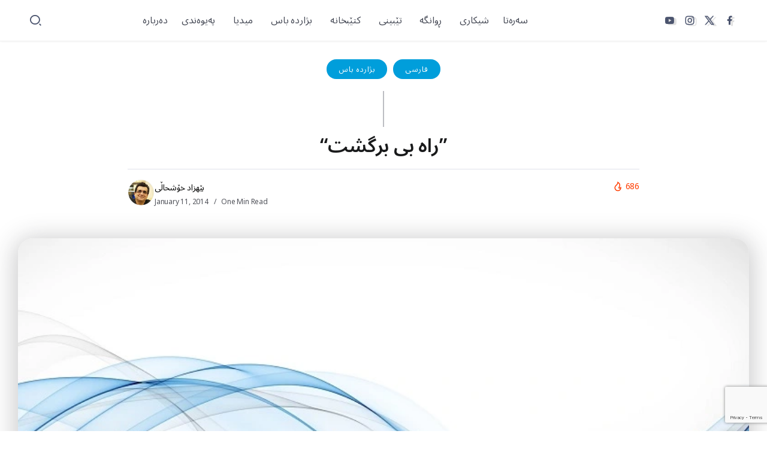

--- FILE ---
content_type: text/html; charset=UTF-8
request_url: https://behzadkhoshhali.com/%D8%B1%D8%A7%D9%87-%D8%A8%DB%8C-%D8%A8%D8%B1%DA%AF%D8%B4%D8%AA/
body_size: 18259
content:
<!DOCTYPE html>
<html dir="ltr" lang="en-US" prefix="og: https://ogp.me/ns#">
<head>
	<meta charset="UTF-8">
    <meta name="viewport" content="width=device-width, initial-scale=1">
	<link rel="profile" href="https://gmpg.org/xfn/11">
	
	<title>“راه بی برگشت” - Behzad Khoshhali - بێهزاد خۆشحاڵی</title>
	<style>img:is([sizes="auto" i], [sizes^="auto," i]) { contain-intrinsic-size: 3000px 1500px }</style>
	
		
	<meta name="description" content="&quot;راه بی برگشت&quot; در مقام عاشقی؟ قرار و بیقراری؟ فراز و فرود؟ کرانه و بیکران؟، آلودن و پالودن؟، صعود و نزول؟، شکوفایی و پژمردگی؟، نمود و نهان؟، هما و هیمه؟، غفلت و آگاهی؟، گوارا و ناگوار؟، انکار و اثبات؟، همرهی و گمراهی؟، کرّ و فرّ؟، نومیدی و امید؟، تسلیم و عصیان؟، بقا و فنا؟، محیط" />
	<meta name="robots" content="max-image-preview:large" />
	<meta name="author" content="بێهزاد خۆشحاڵی"/>
	<link rel="canonical" href="https://behzadkhoshhali.com/%d8%b1%d8%a7%d9%87-%d8%a8%db%8c-%d8%a8%d8%b1%da%af%d8%b4%d8%aa/" />
	
		<meta property="og:locale" content="en_US" />
		<meta property="og:site_name" content="Behzad Khoshhali - بێهزاد خۆشحاڵی - نووسەر و توێژەر" />
		<meta property="og:type" content="article" />
		<meta property="og:title" content="“راه بی برگشت” - Behzad Khoshhali - بێهزاد خۆشحاڵی" />
		<meta property="og:description" content="&quot;راه بی برگشت&quot; در مقام عاشقی؟ قرار و بیقراری؟ فراز و فرود؟ کرانه و بیکران؟، آلودن و پالودن؟، صعود و نزول؟، شکوفایی و پژمردگی؟، نمود و نهان؟، هما و هیمه؟، غفلت و آگاهی؟، گوارا و ناگوار؟، انکار و اثبات؟، همرهی و گمراهی؟، کرّ و فرّ؟، نومیدی و امید؟، تسلیم و عصیان؟، بقا و فنا؟، محیط" />
		<meta property="og:url" content="https://behzadkhoshhali.com/%d8%b1%d8%a7%d9%87-%d8%a8%db%8c-%d8%a8%d8%b1%da%af%d8%b4%d8%aa/" />
		<meta property="og:image" content="https://behzadkhoshhali.com/media/2023/03/img.webp" />
		<meta property="og:image:secure_url" content="https://behzadkhoshhali.com/media/2023/03/img.webp" />
		<meta property="og:image:width" content="800" />
		<meta property="og:image:height" content="420" />
		<meta property="article:published_time" content="2014-01-11T17:32:16+00:00" />
		<meta property="article:modified_time" content="2016-09-03T17:33:15+00:00" />
		<meta property="article:publisher" content="https://facebook.com/behzad.khoshhali" />
		<meta property="article:author" content="https://facebook.com/behzad.khoshhali" />
		<meta name="twitter:card" content="summary_large_image" />
		<meta name="twitter:site" content="@b_khoshhali" />
		<meta name="twitter:title" content="“راه بی برگشت” - Behzad Khoshhali - بێهزاد خۆشحاڵی" />
		<meta name="twitter:description" content="&quot;راه بی برگشت&quot; در مقام عاشقی؟ قرار و بیقراری؟ فراز و فرود؟ کرانه و بیکران؟، آلودن و پالودن؟، صعود و نزول؟، شکوفایی و پژمردگی؟، نمود و نهان؟، هما و هیمه؟، غفلت و آگاهی؟، گوارا و ناگوار؟، انکار و اثبات؟، همرهی و گمراهی؟، کرّ و فرّ؟، نومیدی و امید؟، تسلیم و عصیان؟، بقا و فنا؟، محیط" />
		<meta name="twitter:creator" content="@b_khoshhali" />
		<meta name="twitter:image" content="https://behzadkhoshhali.com/media/2023/03/img.webp" />
		<script type="application/ld+json" class="aioseo-schema">
			{"@context":"https:\/\/schema.org","@graph":[{"@type":"BlogPosting","@id":"https:\/\/behzadkhoshhali.com\/%d8%b1%d8%a7%d9%87-%d8%a8%db%8c-%d8%a8%d8%b1%da%af%d8%b4%d8%aa\/#blogposting","name":"\u201c\u0631\u0627\u0647 \u0628\u06cc \u0628\u0631\u06af\u0634\u062a\u201d - Behzad Khoshhali - \u0628\u06ce\u0647\u0632\u0627\u062f \u062e\u06c6\u0634\u062d\u0627\u06b5\u06cc","headline":"&#8220;\u0631\u0627\u0647 \u0628\u06cc \u0628\u0631\u06af\u0634\u062a&#8221;","author":{"@id":"https:\/\/behzadkhoshhali.com\/contributor\/behzadkhoshhali\/#author"},"publisher":{"@id":"https:\/\/behzadkhoshhali.com\/#organization"},"image":{"@type":"ImageObject","url":"https:\/\/behzadkhoshhali.com\/media\/2023\/03\/img.webp","width":800,"height":420,"caption":"Behzad"},"datePublished":"2014-01-11T17:32:16+00:00","dateModified":"2016-09-03T17:33:15+00:00","inLanguage":"en-US","mainEntityOfPage":{"@id":"https:\/\/behzadkhoshhali.com\/%d8%b1%d8%a7%d9%87-%d8%a8%db%8c-%d8%a8%d8%b1%da%af%d8%b4%d8%aa\/#webpage"},"isPartOf":{"@id":"https:\/\/behzadkhoshhali.com\/%d8%b1%d8%a7%d9%87-%d8%a8%db%8c-%d8%a8%d8%b1%da%af%d8%b4%d8%aa\/#webpage"},"articleSection":"\u0628\u0698\u0627\u0631\u062f\u06d5 \u0628\u0627\u0633, \u0641\u0627\u0631\u0633\u06cc"},{"@type":"BreadcrumbList","@id":"https:\/\/behzadkhoshhali.com\/%d8%b1%d8%a7%d9%87-%d8%a8%db%8c-%d8%a8%d8%b1%da%af%d8%b4%d8%aa\/#breadcrumblist","itemListElement":[{"@type":"ListItem","@id":"https:\/\/behzadkhoshhali.com#listItem","position":1,"name":"Home","item":"https:\/\/behzadkhoshhali.com","nextItem":{"@type":"ListItem","@id":"https:\/\/behzadkhoshhali.com\/category\/%d9%81%d8%a7%d8%b1%d8%b3%db%8c\/#listItem","name":"\u0641\u0627\u0631\u0633\u06cc"}},{"@type":"ListItem","@id":"https:\/\/behzadkhoshhali.com\/category\/%d9%81%d8%a7%d8%b1%d8%b3%db%8c\/#listItem","position":2,"name":"\u0641\u0627\u0631\u0633\u06cc","item":"https:\/\/behzadkhoshhali.com\/category\/%d9%81%d8%a7%d8%b1%d8%b3%db%8c\/","nextItem":{"@type":"ListItem","@id":"https:\/\/behzadkhoshhali.com\/%d8%b1%d8%a7%d9%87-%d8%a8%db%8c-%d8%a8%d8%b1%da%af%d8%b4%d8%aa\/#listItem","name":"&#8220;\u0631\u0627\u0647 \u0628\u06cc \u0628\u0631\u06af\u0634\u062a&#8221;"},"previousItem":{"@type":"ListItem","@id":"https:\/\/behzadkhoshhali.com#listItem","name":"Home"}},{"@type":"ListItem","@id":"https:\/\/behzadkhoshhali.com\/%d8%b1%d8%a7%d9%87-%d8%a8%db%8c-%d8%a8%d8%b1%da%af%d8%b4%d8%aa\/#listItem","position":3,"name":"&#8220;\u0631\u0627\u0647 \u0628\u06cc \u0628\u0631\u06af\u0634\u062a&#8221;","previousItem":{"@type":"ListItem","@id":"https:\/\/behzadkhoshhali.com\/category\/%d9%81%d8%a7%d8%b1%d8%b3%db%8c\/#listItem","name":"\u0641\u0627\u0631\u0633\u06cc"}}]},{"@type":"Organization","@id":"https:\/\/behzadkhoshhali.com\/#organization","name":"\u0628\u06ce\u0647\u0632\u0627\u062f \u062e\u06c6\u0634\u062d\u0627\u06b5\u06cc - Behzad Khoshhali","description":"\u0646\u0648\u0648\u0633\u06d5\u0631 \u0648 \u062a\u0648\u06ce\u0698\u06d5\u0631","url":"https:\/\/behzadkhoshhali.com\/","logo":{"@type":"ImageObject","url":"https:\/\/behzadkhoshhali.com\/media\/2023\/03\/Behzad-Khoshhal.webp","@id":"https:\/\/behzadkhoshhali.com\/%d8%b1%d8%a7%d9%87-%d8%a8%db%8c-%d8%a8%d8%b1%da%af%d8%b4%d8%aa\/#organizationLogo"},"image":{"@id":"https:\/\/behzadkhoshhali.com\/%d8%b1%d8%a7%d9%87-%d8%a8%db%8c-%d8%a8%d8%b1%da%af%d8%b4%d8%aa\/#organizationLogo"},"sameAs":["https:\/\/facebook.com\/behzad.khoshhali","https:\/\/twitter.com\/b_khoshhali","https:\/\/www.instagram.com\/behzad.khoshhali","https:\/\/www.youtube.com\/channel\/UCvcKipbOIcK4oMkeMJM1OIw"]},{"@type":"Person","@id":"https:\/\/behzadkhoshhali.com\/contributor\/behzadkhoshhali\/#author","url":"https:\/\/behzadkhoshhali.com\/contributor\/behzadkhoshhali\/","name":"\u0628\u06ce\u0647\u0632\u0627\u062f \u062e\u06c6\u0634\u062d\u0627\u06b5\u06cc","image":{"@type":"ImageObject","@id":"https:\/\/behzadkhoshhali.com\/%d8%b1%d8%a7%d9%87-%d8%a8%db%8c-%d8%a8%d8%b1%da%af%d8%b4%d8%aa\/#authorImage","url":"https:\/\/secure.gravatar.com\/avatar\/e3364f406f45d5d930ed6da14df694dfc35e886811db5566f4628351190322ae?s=96&d=wp_user_avatar&r=g","width":96,"height":96,"caption":"\u0628\u06ce\u0647\u0632\u0627\u062f \u062e\u06c6\u0634\u062d\u0627\u06b5\u06cc"},"sameAs":["https:\/\/facebook.com\/behzad.khoshhali","https:\/\/twitter.com\/b_khoshhali","https:\/\/www.instagram.com\/behzad.khoshhali","https:\/\/www.youtube.com\/channel\/UCvcKipbOIcK4oMkeMJM1OIw"]},{"@type":"WebPage","@id":"https:\/\/behzadkhoshhali.com\/%d8%b1%d8%a7%d9%87-%d8%a8%db%8c-%d8%a8%d8%b1%da%af%d8%b4%d8%aa\/#webpage","url":"https:\/\/behzadkhoshhali.com\/%d8%b1%d8%a7%d9%87-%d8%a8%db%8c-%d8%a8%d8%b1%da%af%d8%b4%d8%aa\/","name":"\u201c\u0631\u0627\u0647 \u0628\u06cc \u0628\u0631\u06af\u0634\u062a\u201d - Behzad Khoshhali - \u0628\u06ce\u0647\u0632\u0627\u062f \u062e\u06c6\u0634\u062d\u0627\u06b5\u06cc","description":"\"\u0631\u0627\u0647 \u0628\u06cc \u0628\u0631\u06af\u0634\u062a\" \u062f\u0631 \u0645\u0642\u0627\u0645 \u0639\u0627\u0634\u0642\u06cc\u061f \u0642\u0631\u0627\u0631 \u0648 \u0628\u06cc\u0642\u0631\u0627\u0631\u06cc\u061f \u0641\u0631\u0627\u0632 \u0648 \u0641\u0631\u0648\u062f\u061f \u06a9\u0631\u0627\u0646\u0647 \u0648 \u0628\u06cc\u06a9\u0631\u0627\u0646\u061f\u060c \u0622\u0644\u0648\u062f\u0646 \u0648 \u067e\u0627\u0644\u0648\u062f\u0646\u061f\u060c \u0635\u0639\u0648\u062f \u0648 \u0646\u0632\u0648\u0644\u061f\u060c \u0634\u06a9\u0648\u0641\u0627\u06cc\u06cc \u0648 \u067e\u0698\u0645\u0631\u062f\u06af\u06cc\u061f\u060c \u0646\u0645\u0648\u062f \u0648 \u0646\u0647\u0627\u0646\u061f\u060c \u0647\u0645\u0627 \u0648 \u0647\u06cc\u0645\u0647\u061f\u060c \u063a\u0641\u0644\u062a \u0648 \u0622\u06af\u0627\u0647\u06cc\u061f\u060c \u06af\u0648\u0627\u0631\u0627 \u0648 \u0646\u0627\u06af\u0648\u0627\u0631\u061f\u060c \u0627\u0646\u06a9\u0627\u0631 \u0648 \u0627\u062b\u0628\u0627\u062a\u061f\u060c \u0647\u0645\u0631\u0647\u06cc \u0648 \u06af\u0645\u0631\u0627\u0647\u06cc\u061f\u060c \u06a9\u0631\u0651 \u0648 \u0641\u0631\u0651\u061f\u060c \u0646\u0648\u0645\u06cc\u062f\u06cc \u0648 \u0627\u0645\u06cc\u062f\u061f\u060c \u062a\u0633\u0644\u06cc\u0645 \u0648 \u0639\u0635\u06cc\u0627\u0646\u061f\u060c \u0628\u0642\u0627 \u0648 \u0641\u0646\u0627\u061f\u060c \u0645\u062d\u06cc\u0637","inLanguage":"en-US","isPartOf":{"@id":"https:\/\/behzadkhoshhali.com\/#website"},"breadcrumb":{"@id":"https:\/\/behzadkhoshhali.com\/%d8%b1%d8%a7%d9%87-%d8%a8%db%8c-%d8%a8%d8%b1%da%af%d8%b4%d8%aa\/#breadcrumblist"},"author":{"@id":"https:\/\/behzadkhoshhali.com\/contributor\/behzadkhoshhali\/#author"},"creator":{"@id":"https:\/\/behzadkhoshhali.com\/contributor\/behzadkhoshhali\/#author"},"image":{"@type":"ImageObject","url":"https:\/\/behzadkhoshhali.com\/media\/2023\/03\/img.webp","@id":"https:\/\/behzadkhoshhali.com\/%d8%b1%d8%a7%d9%87-%d8%a8%db%8c-%d8%a8%d8%b1%da%af%d8%b4%d8%aa\/#mainImage","width":800,"height":420,"caption":"Behzad"},"primaryImageOfPage":{"@id":"https:\/\/behzadkhoshhali.com\/%d8%b1%d8%a7%d9%87-%d8%a8%db%8c-%d8%a8%d8%b1%da%af%d8%b4%d8%aa\/#mainImage"},"datePublished":"2014-01-11T17:32:16+00:00","dateModified":"2016-09-03T17:33:15+00:00"},{"@type":"WebSite","@id":"https:\/\/behzadkhoshhali.com\/#website","url":"https:\/\/behzadkhoshhali.com\/","name":"\u0628\u06ce\u0647\u0632\u0627\u062f \u062e\u06c6\u0634\u062d\u0627\u06b5\u06cc - Behzad Khoshhali","description":"\u0646\u0648\u0648\u0633\u06d5\u0631 \u0648 \u062a\u0648\u06ce\u0698\u06d5\u0631","inLanguage":"en-US","publisher":{"@id":"https:\/\/behzadkhoshhali.com\/#organization"}}]}
		</script>
		
<link rel='dns-prefetch' href='//fonts.googleapis.com' />
<link rel='preconnect' href='https://fonts.gstatic.com' crossorigin />
<link rel="alternate" type="application/rss+xml" title="Behzad Khoshhali - بێهزاد خۆشحاڵی &raquo; Feed" href="https://behzadkhoshhali.com/feed/" />
<link rel="alternate" type="application/rss+xml" title="Behzad Khoshhali - بێهزاد خۆشحاڵی &raquo; Comments Feed" href="https://behzadkhoshhali.com/comments/feed/" />
<script>
window._wpemojiSettings = {"baseUrl":"https:\/\/s.w.org\/images\/core\/emoji\/16.0.1\/72x72\/","ext":".png","svgUrl":"https:\/\/s.w.org\/images\/core\/emoji\/16.0.1\/svg\/","svgExt":".svg","source":{"concatemoji":"https:\/\/behzadkhoshhali.com\/resources\/js\/wp-emoji-release.min.js?ver=6.8.3"}};
/*! This file is auto-generated */
!function(s,n){var o,i,e;function c(e){try{var t={supportTests:e,timestamp:(new Date).valueOf()};sessionStorage.setItem(o,JSON.stringify(t))}catch(e){}}function p(e,t,n){e.clearRect(0,0,e.canvas.width,e.canvas.height),e.fillText(t,0,0);var t=new Uint32Array(e.getImageData(0,0,e.canvas.width,e.canvas.height).data),a=(e.clearRect(0,0,e.canvas.width,e.canvas.height),e.fillText(n,0,0),new Uint32Array(e.getImageData(0,0,e.canvas.width,e.canvas.height).data));return t.every(function(e,t){return e===a[t]})}function u(e,t){e.clearRect(0,0,e.canvas.width,e.canvas.height),e.fillText(t,0,0);for(var n=e.getImageData(16,16,1,1),a=0;a<n.data.length;a++)if(0!==n.data[a])return!1;return!0}function f(e,t,n,a){switch(t){case"flag":return n(e,"\ud83c\udff3\ufe0f\u200d\u26a7\ufe0f","\ud83c\udff3\ufe0f\u200b\u26a7\ufe0f")?!1:!n(e,"\ud83c\udde8\ud83c\uddf6","\ud83c\udde8\u200b\ud83c\uddf6")&&!n(e,"\ud83c\udff4\udb40\udc67\udb40\udc62\udb40\udc65\udb40\udc6e\udb40\udc67\udb40\udc7f","\ud83c\udff4\u200b\udb40\udc67\u200b\udb40\udc62\u200b\udb40\udc65\u200b\udb40\udc6e\u200b\udb40\udc67\u200b\udb40\udc7f");case"emoji":return!a(e,"\ud83e\udedf")}return!1}function g(e,t,n,a){var r="undefined"!=typeof WorkerGlobalScope&&self instanceof WorkerGlobalScope?new OffscreenCanvas(300,150):s.createElement("canvas"),o=r.getContext("2d",{willReadFrequently:!0}),i=(o.textBaseline="top",o.font="600 32px Arial",{});return e.forEach(function(e){i[e]=t(o,e,n,a)}),i}function t(e){var t=s.createElement("script");t.src=e,t.defer=!0,s.head.appendChild(t)}"undefined"!=typeof Promise&&(o="wpEmojiSettingsSupports",i=["flag","emoji"],n.supports={everything:!0,everythingExceptFlag:!0},e=new Promise(function(e){s.addEventListener("DOMContentLoaded",e,{once:!0})}),new Promise(function(t){var n=function(){try{var e=JSON.parse(sessionStorage.getItem(o));if("object"==typeof e&&"number"==typeof e.timestamp&&(new Date).valueOf()<e.timestamp+604800&&"object"==typeof e.supportTests)return e.supportTests}catch(e){}return null}();if(!n){if("undefined"!=typeof Worker&&"undefined"!=typeof OffscreenCanvas&&"undefined"!=typeof URL&&URL.createObjectURL&&"undefined"!=typeof Blob)try{var e="postMessage("+g.toString()+"("+[JSON.stringify(i),f.toString(),p.toString(),u.toString()].join(",")+"));",a=new Blob([e],{type:"text/javascript"}),r=new Worker(URL.createObjectURL(a),{name:"wpTestEmojiSupports"});return void(r.onmessage=function(e){c(n=e.data),r.terminate(),t(n)})}catch(e){}c(n=g(i,f,p,u))}t(n)}).then(function(e){for(var t in e)n.supports[t]=e[t],n.supports.everything=n.supports.everything&&n.supports[t],"flag"!==t&&(n.supports.everythingExceptFlag=n.supports.everythingExceptFlag&&n.supports[t]);n.supports.everythingExceptFlag=n.supports.everythingExceptFlag&&!n.supports.flag,n.DOMReady=!1,n.readyCallback=function(){n.DOMReady=!0}}).then(function(){return e}).then(function(){var e;n.supports.everything||(n.readyCallback(),(e=n.source||{}).concatemoji?t(e.concatemoji):e.wpemoji&&e.twemoji&&(t(e.twemoji),t(e.wpemoji)))}))}((window,document),window._wpemojiSettings);
</script>
<style id='wp-emoji-styles-inline-css'>
	img.wp-smiley, img.emoji {
		display: inline !important;
		border: none !important;
		box-shadow: none !important;
		height: 1em !important;
		width: 1em !important;
		margin: 0 0.07em !important;
		vertical-align: -0.1em !important;
		background: none !important;
		padding: 0 !important;
	}
</style>
<link rel='stylesheet' id='wp-block-library-css' href='https://behzadkhoshhali.com/resources/css/dist/block-library/style.min.css?ver=6.8.3' media='all' />
<style id='wp-block-library-theme-inline-css'>
.wp-block-audio :where(figcaption){color:#555;font-size:13px;text-align:center}.is-dark-theme .wp-block-audio :where(figcaption){color:#ffffffa6}.wp-block-audio{margin:0 0 1em}.wp-block-code{border:1px solid #ccc;border-radius:4px;font-family:Menlo,Consolas,monaco,monospace;padding:.8em 1em}.wp-block-embed :where(figcaption){color:#555;font-size:13px;text-align:center}.is-dark-theme .wp-block-embed :where(figcaption){color:#ffffffa6}.wp-block-embed{margin:0 0 1em}.blocks-gallery-caption{color:#555;font-size:13px;text-align:center}.is-dark-theme .blocks-gallery-caption{color:#ffffffa6}:root :where(.wp-block-image figcaption){color:#555;font-size:13px;text-align:center}.is-dark-theme :root :where(.wp-block-image figcaption){color:#ffffffa6}.wp-block-image{margin:0 0 1em}.wp-block-pullquote{border-bottom:4px solid;border-top:4px solid;color:currentColor;margin-bottom:1.75em}.wp-block-pullquote cite,.wp-block-pullquote footer,.wp-block-pullquote__citation{color:currentColor;font-size:.8125em;font-style:normal;text-transform:uppercase}.wp-block-quote{border-left:.25em solid;margin:0 0 1.75em;padding-left:1em}.wp-block-quote cite,.wp-block-quote footer{color:currentColor;font-size:.8125em;font-style:normal;position:relative}.wp-block-quote:where(.has-text-align-right){border-left:none;border-right:.25em solid;padding-left:0;padding-right:1em}.wp-block-quote:where(.has-text-align-center){border:none;padding-left:0}.wp-block-quote.is-large,.wp-block-quote.is-style-large,.wp-block-quote:where(.is-style-plain){border:none}.wp-block-search .wp-block-search__label{font-weight:700}.wp-block-search__button{border:1px solid #ccc;padding:.375em .625em}:where(.wp-block-group.has-background){padding:1.25em 2.375em}.wp-block-separator.has-css-opacity{opacity:.4}.wp-block-separator{border:none;border-bottom:2px solid;margin-left:auto;margin-right:auto}.wp-block-separator.has-alpha-channel-opacity{opacity:1}.wp-block-separator:not(.is-style-wide):not(.is-style-dots){width:100px}.wp-block-separator.has-background:not(.is-style-dots){border-bottom:none;height:1px}.wp-block-separator.has-background:not(.is-style-wide):not(.is-style-dots){height:2px}.wp-block-table{margin:0 0 1em}.wp-block-table td,.wp-block-table th{word-break:normal}.wp-block-table :where(figcaption){color:#555;font-size:13px;text-align:center}.is-dark-theme .wp-block-table :where(figcaption){color:#ffffffa6}.wp-block-video :where(figcaption){color:#555;font-size:13px;text-align:center}.is-dark-theme .wp-block-video :where(figcaption){color:#ffffffa6}.wp-block-video{margin:0 0 1em}:root :where(.wp-block-template-part.has-background){margin-bottom:0;margin-top:0;padding:1.25em 2.375em}
</style>
<style id='classic-theme-styles-inline-css'>
/*! This file is auto-generated */
.wp-block-button__link{color:#fff;background-color:#32373c;border-radius:9999px;box-shadow:none;text-decoration:none;padding:calc(.667em + 2px) calc(1.333em + 2px);font-size:1.125em}.wp-block-file__button{background:#32373c;color:#fff;text-decoration:none}
</style>
<style id='global-styles-inline-css'>
:root{--wp--preset--aspect-ratio--square: 1;--wp--preset--aspect-ratio--4-3: 4/3;--wp--preset--aspect-ratio--3-4: 3/4;--wp--preset--aspect-ratio--3-2: 3/2;--wp--preset--aspect-ratio--2-3: 2/3;--wp--preset--aspect-ratio--16-9: 16/9;--wp--preset--aspect-ratio--9-16: 9/16;--wp--preset--color--black: #000000;--wp--preset--color--cyan-bluish-gray: #abb8c3;--wp--preset--color--white: #ffffff;--wp--preset--color--pale-pink: #f78da7;--wp--preset--color--vivid-red: #cf2e2e;--wp--preset--color--luminous-vivid-orange: #ff6900;--wp--preset--color--luminous-vivid-amber: #fcb900;--wp--preset--color--light-green-cyan: #7bdcb5;--wp--preset--color--vivid-green-cyan: #00d084;--wp--preset--color--pale-cyan-blue: #8ed1fc;--wp--preset--color--vivid-cyan-blue: #0693e3;--wp--preset--color--vivid-purple: #9b51e0;--wp--preset--gradient--vivid-cyan-blue-to-vivid-purple: linear-gradient(135deg,rgba(6,147,227,1) 0%,rgb(155,81,224) 100%);--wp--preset--gradient--light-green-cyan-to-vivid-green-cyan: linear-gradient(135deg,rgb(122,220,180) 0%,rgb(0,208,130) 100%);--wp--preset--gradient--luminous-vivid-amber-to-luminous-vivid-orange: linear-gradient(135deg,rgba(252,185,0,1) 0%,rgba(255,105,0,1) 100%);--wp--preset--gradient--luminous-vivid-orange-to-vivid-red: linear-gradient(135deg,rgba(255,105,0,1) 0%,rgb(207,46,46) 100%);--wp--preset--gradient--very-light-gray-to-cyan-bluish-gray: linear-gradient(135deg,rgb(238,238,238) 0%,rgb(169,184,195) 100%);--wp--preset--gradient--cool-to-warm-spectrum: linear-gradient(135deg,rgb(74,234,220) 0%,rgb(151,120,209) 20%,rgb(207,42,186) 40%,rgb(238,44,130) 60%,rgb(251,105,98) 80%,rgb(254,248,76) 100%);--wp--preset--gradient--blush-light-purple: linear-gradient(135deg,rgb(255,206,236) 0%,rgb(152,150,240) 100%);--wp--preset--gradient--blush-bordeaux: linear-gradient(135deg,rgb(254,205,165) 0%,rgb(254,45,45) 50%,rgb(107,0,62) 100%);--wp--preset--gradient--luminous-dusk: linear-gradient(135deg,rgb(255,203,112) 0%,rgb(199,81,192) 50%,rgb(65,88,208) 100%);--wp--preset--gradient--pale-ocean: linear-gradient(135deg,rgb(255,245,203) 0%,rgb(182,227,212) 50%,rgb(51,167,181) 100%);--wp--preset--gradient--electric-grass: linear-gradient(135deg,rgb(202,248,128) 0%,rgb(113,206,126) 100%);--wp--preset--gradient--midnight: linear-gradient(135deg,rgb(2,3,129) 0%,rgb(40,116,252) 100%);--wp--preset--font-size--small: 13px;--wp--preset--font-size--medium: 20px;--wp--preset--font-size--large: 36px;--wp--preset--font-size--x-large: 42px;--wp--preset--spacing--20: 0.44rem;--wp--preset--spacing--30: 0.67rem;--wp--preset--spacing--40: 1rem;--wp--preset--spacing--50: 1.5rem;--wp--preset--spacing--60: 2.25rem;--wp--preset--spacing--70: 3.38rem;--wp--preset--spacing--80: 5.06rem;--wp--preset--shadow--natural: 6px 6px 9px rgba(0, 0, 0, 0.2);--wp--preset--shadow--deep: 12px 12px 50px rgba(0, 0, 0, 0.4);--wp--preset--shadow--sharp: 6px 6px 0px rgba(0, 0, 0, 0.2);--wp--preset--shadow--outlined: 6px 6px 0px -3px rgba(255, 255, 255, 1), 6px 6px rgba(0, 0, 0, 1);--wp--preset--shadow--crisp: 6px 6px 0px rgba(0, 0, 0, 1);}:where(.is-layout-flex){gap: 0.5em;}:where(.is-layout-grid){gap: 0.5em;}body .is-layout-flex{display: flex;}.is-layout-flex{flex-wrap: wrap;align-items: center;}.is-layout-flex > :is(*, div){margin: 0;}body .is-layout-grid{display: grid;}.is-layout-grid > :is(*, div){margin: 0;}:where(.wp-block-columns.is-layout-flex){gap: 2em;}:where(.wp-block-columns.is-layout-grid){gap: 2em;}:where(.wp-block-post-template.is-layout-flex){gap: 1.25em;}:where(.wp-block-post-template.is-layout-grid){gap: 1.25em;}.has-black-color{color: var(--wp--preset--color--black) !important;}.has-cyan-bluish-gray-color{color: var(--wp--preset--color--cyan-bluish-gray) !important;}.has-white-color{color: var(--wp--preset--color--white) !important;}.has-pale-pink-color{color: var(--wp--preset--color--pale-pink) !important;}.has-vivid-red-color{color: var(--wp--preset--color--vivid-red) !important;}.has-luminous-vivid-orange-color{color: var(--wp--preset--color--luminous-vivid-orange) !important;}.has-luminous-vivid-amber-color{color: var(--wp--preset--color--luminous-vivid-amber) !important;}.has-light-green-cyan-color{color: var(--wp--preset--color--light-green-cyan) !important;}.has-vivid-green-cyan-color{color: var(--wp--preset--color--vivid-green-cyan) !important;}.has-pale-cyan-blue-color{color: var(--wp--preset--color--pale-cyan-blue) !important;}.has-vivid-cyan-blue-color{color: var(--wp--preset--color--vivid-cyan-blue) !important;}.has-vivid-purple-color{color: var(--wp--preset--color--vivid-purple) !important;}.has-black-background-color{background-color: var(--wp--preset--color--black) !important;}.has-cyan-bluish-gray-background-color{background-color: var(--wp--preset--color--cyan-bluish-gray) !important;}.has-white-background-color{background-color: var(--wp--preset--color--white) !important;}.has-pale-pink-background-color{background-color: var(--wp--preset--color--pale-pink) !important;}.has-vivid-red-background-color{background-color: var(--wp--preset--color--vivid-red) !important;}.has-luminous-vivid-orange-background-color{background-color: var(--wp--preset--color--luminous-vivid-orange) !important;}.has-luminous-vivid-amber-background-color{background-color: var(--wp--preset--color--luminous-vivid-amber) !important;}.has-light-green-cyan-background-color{background-color: var(--wp--preset--color--light-green-cyan) !important;}.has-vivid-green-cyan-background-color{background-color: var(--wp--preset--color--vivid-green-cyan) !important;}.has-pale-cyan-blue-background-color{background-color: var(--wp--preset--color--pale-cyan-blue) !important;}.has-vivid-cyan-blue-background-color{background-color: var(--wp--preset--color--vivid-cyan-blue) !important;}.has-vivid-purple-background-color{background-color: var(--wp--preset--color--vivid-purple) !important;}.has-black-border-color{border-color: var(--wp--preset--color--black) !important;}.has-cyan-bluish-gray-border-color{border-color: var(--wp--preset--color--cyan-bluish-gray) !important;}.has-white-border-color{border-color: var(--wp--preset--color--white) !important;}.has-pale-pink-border-color{border-color: var(--wp--preset--color--pale-pink) !important;}.has-vivid-red-border-color{border-color: var(--wp--preset--color--vivid-red) !important;}.has-luminous-vivid-orange-border-color{border-color: var(--wp--preset--color--luminous-vivid-orange) !important;}.has-luminous-vivid-amber-border-color{border-color: var(--wp--preset--color--luminous-vivid-amber) !important;}.has-light-green-cyan-border-color{border-color: var(--wp--preset--color--light-green-cyan) !important;}.has-vivid-green-cyan-border-color{border-color: var(--wp--preset--color--vivid-green-cyan) !important;}.has-pale-cyan-blue-border-color{border-color: var(--wp--preset--color--pale-cyan-blue) !important;}.has-vivid-cyan-blue-border-color{border-color: var(--wp--preset--color--vivid-cyan-blue) !important;}.has-vivid-purple-border-color{border-color: var(--wp--preset--color--vivid-purple) !important;}.has-vivid-cyan-blue-to-vivid-purple-gradient-background{background: var(--wp--preset--gradient--vivid-cyan-blue-to-vivid-purple) !important;}.has-light-green-cyan-to-vivid-green-cyan-gradient-background{background: var(--wp--preset--gradient--light-green-cyan-to-vivid-green-cyan) !important;}.has-luminous-vivid-amber-to-luminous-vivid-orange-gradient-background{background: var(--wp--preset--gradient--luminous-vivid-amber-to-luminous-vivid-orange) !important;}.has-luminous-vivid-orange-to-vivid-red-gradient-background{background: var(--wp--preset--gradient--luminous-vivid-orange-to-vivid-red) !important;}.has-very-light-gray-to-cyan-bluish-gray-gradient-background{background: var(--wp--preset--gradient--very-light-gray-to-cyan-bluish-gray) !important;}.has-cool-to-warm-spectrum-gradient-background{background: var(--wp--preset--gradient--cool-to-warm-spectrum) !important;}.has-blush-light-purple-gradient-background{background: var(--wp--preset--gradient--blush-light-purple) !important;}.has-blush-bordeaux-gradient-background{background: var(--wp--preset--gradient--blush-bordeaux) !important;}.has-luminous-dusk-gradient-background{background: var(--wp--preset--gradient--luminous-dusk) !important;}.has-pale-ocean-gradient-background{background: var(--wp--preset--gradient--pale-ocean) !important;}.has-electric-grass-gradient-background{background: var(--wp--preset--gradient--electric-grass) !important;}.has-midnight-gradient-background{background: var(--wp--preset--gradient--midnight) !important;}.has-small-font-size{font-size: var(--wp--preset--font-size--small) !important;}.has-medium-font-size{font-size: var(--wp--preset--font-size--medium) !important;}.has-large-font-size{font-size: var(--wp--preset--font-size--large) !important;}.has-x-large-font-size{font-size: var(--wp--preset--font-size--x-large) !important;}
:where(.wp-block-post-template.is-layout-flex){gap: 1.25em;}:where(.wp-block-post-template.is-layout-grid){gap: 1.25em;}
:where(.wp-block-columns.is-layout-flex){gap: 2em;}:where(.wp-block-columns.is-layout-grid){gap: 2em;}
:root :where(.wp-block-pullquote){font-size: 1.5em;line-height: 1.6;}
</style>
<link rel='stylesheet' id='contact-form-7-css' href='https://behzadkhoshhali.com/modules/e/includes/css/styles.css?ver=6.1.3' media='all' />
<link rel='stylesheet' id='rivax-icon-css' href='https://behzadkhoshhali.com/behzad-tem/assets/css/rivax-icon.css?ver=6.8.3' media='all' />
<link rel='stylesheet' id='bootstrap-grid-css' href='https://behzadkhoshhali.com/behzad-tem/assets/css/bootstrap-grid.min.css?ver=5.0.2' media='all' />
<link rel='stylesheet' id='rivax-theme-style-css' href='https://behzadkhoshhali.com/behzad-tem/st-skine.css?ver=6.8.3' media='all' />
<style id='rivax-theme-style-inline-css'>
.container { max-width: 1240px; }body .elementor-section.elementor-section-boxed > .elementor-container { max-width: 1240px; }body .e-con { --container-max-width: 1240px; }:root { --accent-color: #009EDB;}.blog-archive-title, .blog-archive-title .title {}body {font-family: Noto Sans Arabic,sans-serif;}h1, h2, h3, h4, h5, h6, .h1, .h2, .h3, .h4, .h5, .h6 {font-family: Noto Sans Arabic,sans-serif;}@media screen and (max-width: 1024px) {}
</style>
<link rel='stylesheet' id='rivax-single-css' href='https://behzadkhoshhali.com/behzad-tem/assets/css/single-post.css' media='all' />
<link rel='stylesheet' id='elementor-icons-css' href='https://behzadkhoshhali.com/modules/f/assets/lib/eicons/css/elementor-icons.min.css?ver=5.44.0' media='all' />
<link rel='stylesheet' id='elementor-frontend-css' href='https://behzadkhoshhali.com/modules/f/assets/css/frontend.min.css?ver=3.32.5' media='all' />
<link rel='stylesheet' id='elementor-post-23726-css' href='https://behzadkhoshhali.com/media/elementor/css/post-23726.css?ver=1762813184' media='all' />
<link rel='stylesheet' id='widget-heading-css' href='https://behzadkhoshhali.com/modules/f/assets/css/widget-heading.min.css?ver=3.32.5' media='all' />
<link rel='stylesheet' id='elementor-post-3449-css' href='https://behzadkhoshhali.com/media/elementor/css/post-3449.css?ver=1762813184' media='all' />
<link rel='stylesheet' id='e-animation-fadeIn-css' href='https://behzadkhoshhali.com/modules/f/assets/lib/animations/styles/fadeIn.min.css?ver=3.32.5' media='all' />
<link rel='stylesheet' id='elementor-post-3404-css' href='https://behzadkhoshhali.com/media/elementor/css/post-3404.css?ver=1762813184' media='all' />
<link rel="preload" as="style" href="https://fonts.googleapis.com/css?family=Noto%20Sans%20Arabic:100,200,300,400,500,600,700,800,900&#038;display=swap&#038;ver=1712910908" /><link rel="stylesheet" href="https://fonts.googleapis.com/css?family=Noto%20Sans%20Arabic:100,200,300,400,500,600,700,800,900&#038;display=swap&#038;ver=1712910908" media="print" onload="this.media='all'"><noscript><link rel="stylesheet" href="https://fonts.googleapis.com/css?family=Noto%20Sans%20Arabic:100,200,300,400,500,600,700,800,900&#038;display=swap&#038;ver=1712910908" /></noscript><link rel='stylesheet' id='elementor-gf-local-roboto-css' href='https://behzadkhoshhali.com/media/elementor/google-fonts/css/roboto.css?ver=1749500597' media='all' />
<link rel='stylesheet' id='elementor-gf-local-robotoslab-css' href='https://behzadkhoshhali.com/media/elementor/google-fonts/css/robotoslab.css?ver=1749500600' media='all' />
<script src="https://behzadkhoshhali.com/resources/js/jquery/jquery.min.js?ver=3.7.1" id="jquery-core-js"></script>
<script src="https://behzadkhoshhali.com/resources/js/jquery/jquery-migrate.min.js?ver=3.4.1" id="jquery-migrate-js"></script>
<link rel="https://api.w.org/" href="https://behzadkhoshhali.com/wp-json/" /><link rel="alternate" title="JSON" type="application/json" href="https://behzadkhoshhali.com/wp-json/wp/v2/posts/1433" /><link rel="EditURI" type="application/rsd+xml" title="RSD" href="https://behzadkhoshhali.com/my-xml-rpc.php?rsd" />
<link rel='shortlink' href='https://behzadkhoshhali.com/?p=1433' />
<link rel="alternate" title="oEmbed (JSON)" type="application/json+oembed" href="https://behzadkhoshhali.com/wp-json/oembed/1.0/embed?url=https%3A%2F%2Fbehzadkhoshhali.com%2F%25d8%25b1%25d8%25a7%25d9%2587-%25d8%25a8%25db%258c-%25d8%25a8%25d8%25b1%25da%25af%25d8%25b4%25d8%25aa%2F" />
<link rel="alternate" title="oEmbed (XML)" type="text/xml+oembed" href="https://behzadkhoshhali.com/wp-json/oembed/1.0/embed?url=https%3A%2F%2Fbehzadkhoshhali.com%2F%25d8%25b1%25d8%25a7%25d9%2587-%25d8%25a8%25db%258c-%25d8%25a8%25d8%25b1%25da%25af%25d8%25b4%25d8%25aa%2F&#038;format=xml" />
			<style>
				.e-con.e-parent:nth-of-type(n+4):not(.e-lazyloaded):not(.e-no-lazyload),
				.e-con.e-parent:nth-of-type(n+4):not(.e-lazyloaded):not(.e-no-lazyload) * {
					background-image: none !important;
				}
				@media screen and (max-height: 1024px) {
					.e-con.e-parent:nth-of-type(n+3):not(.e-lazyloaded):not(.e-no-lazyload),
					.e-con.e-parent:nth-of-type(n+3):not(.e-lazyloaded):not(.e-no-lazyload) * {
						background-image: none !important;
					}
				}
				@media screen and (max-height: 640px) {
					.e-con.e-parent:nth-of-type(n+2):not(.e-lazyloaded):not(.e-no-lazyload),
					.e-con.e-parent:nth-of-type(n+2):not(.e-lazyloaded):not(.e-no-lazyload) * {
						background-image: none !important;
					}
				}
			</style>
			<link rel="icon" href="https://behzadkhoshhali.com/media/2017/01/cropped-cover11-150x150.jpg" sizes="32x32" />
<link rel="icon" href="https://behzadkhoshhali.com/media/2017/01/cropped-cover11-280x280.jpg" sizes="192x192" />
<link rel="apple-touch-icon" href="https://behzadkhoshhali.com/media/2017/01/cropped-cover11-280x280.jpg" />
<meta name="msapplication-TileImage" content="https://behzadkhoshhali.com/media/2017/01/cropped-cover11-280x280.jpg" />
		<style id="wp-custom-css">
			#site-header, .archive-main  {
    direction: rtl;
}
.inline-search-form-wrapper {
    direction: ltr;
}
p {
    text-align: justify;
    direction: rtl;
}
.offcanvas-opener .hamburger span {
	position: relative;
	background: #3a3a3a;
}
.popup-search-form .search-field {
    direction: rtl;
}
.popup-search-form .submit {
    right: inherit;
    left: 15px;
}
.main-header-bk {
    direction: rtl;
}
.single-content {
    text-align: justify;
}
.post-wrapper.next-post {
    direction: rtl;
}
.post-wrapper.next-post .image {
    margin-left: 15px;
}
h4.single-next-prev-posts-title {
    text-align: center;
}		</style>
		</head>

<body class="wp-singular post-template-default single single-post postid-1433 single-format-standard wp-embed-responsive wp-theme-kayleen rivax-smooth-scroll elementor-default elementor-kit-23726">

<div id="site">
    <div id="site-inner">
                <header id="site-header" class="normal-header">
		<div data-elementor-type="wp-post" data-elementor-id="3404" class="elementor elementor-3404">
						<section class="elementor-section elementor-top-section elementor-element elementor-element-64281af elementor-section-content-middle elementor-hidden-tablet elementor-hidden-mobile elementor-section-boxed elementor-section-height-default elementor-section-height-default" data-id="64281af" data-element_type="section" data-settings="{&quot;background_background&quot;:&quot;classic&quot;}">
						<div class="elementor-container elementor-column-gap-default">
					<div class="elementor-column elementor-col-33 elementor-top-column elementor-element elementor-element-7a7039b elementor-hidden-tablet elementor-hidden-mobile" data-id="7a7039b" data-element_type="column">
			<div class="elementor-widget-wrap elementor-element-populated">
						<div class="elementor-element elementor-element-7d14527 social-layout-inline elementor-widget__width-auto social-icon-left social-subtitle-right social-move-up-item elementor-widget rivax-social-icons-widget" data-id="7d14527" data-element_type="widget" data-widget_type="rivax-social-icons.default">
				<div class="elementor-widget-container">
					<div class="rivax-social-icons">
    <div class="social-item facebook">
        <div class="social-icon">
            <span class="icon"><i class="ri-facebook-fill"></i></span>
        </div>
                <a class="rivax-position-cover" href="https://facebook.com/behzad.khoshhali" title="Facebook" target="_blank"></a>
    </div>
        <div class="social-item twitter">
        <div class="social-icon">
            <span class="icon"><i class="ri-twitter-x-line"></i></span>
        </div>
                <a class="rivax-position-cover" href="https://twitter.com/b_khoshhali" title="Twitter" target="_blank"></a>
    </div>
        <div class="social-item instagram">
        <div class="social-icon">
            <span class="icon"><i class="ri-instagram-line"></i></span>
        </div>
                <a class="rivax-position-cover" href="https://www.instagram.com/behzad.khoshhali" title="Instagram" target="_blank"></a>
    </div>
        <div class="social-item youtube">
        <div class="social-icon">
            <span class="icon"><i class="ri-youtube-fill"></i></span>
        </div>
                <a class="rivax-position-cover" href="https://www.youtube.com/channel/UCvcKipbOIcK4oMkeMJM1OIw" title="Youtube" target="_blank"></a>
    </div>
    </div>
				</div>
				</div>
					</div>
		</div>
				<div class="elementor-column elementor-col-33 elementor-top-column elementor-element elementor-element-7452ebb elementor-hidden-tablet elementor-hidden-mobile" data-id="7452ebb" data-element_type="column">
			<div class="elementor-widget-wrap elementor-element-populated">
						<div class="elementor-element elementor-element-495be08 elementor-widget rivax-navigation-widget" data-id="495be08" data-element_type="widget" data-widget_type="rivax-navigation.default">
				<div class="elementor-widget-container">
					<nav class="rivax-header-nav-wrapper "><ul id="menu-header" class="rivax-header-nav"><li id="menu-item-24694" class="menu-item menu-item-type-post_type menu-item-object-page menu-item-home menu-item-24694"><a href="https://behzadkhoshhali.com/"><span>سەرەتا</span></a></li>
<li id="menu-item-24695" class="menu-item menu-item-type-taxonomy menu-item-object-category menu-item-24695"><a href="https://behzadkhoshhali.com/category/%d8%b4%db%8c%da%a9%d8%a7%d8%b1%db%8c/"><span>شیکاری</span></a></li>
<li id="menu-item-24696" class="menu-item menu-item-type-taxonomy menu-item-object-category menu-item-24696"><a href="https://behzadkhoshhali.com/category/%da%95%d9%88%d8%a7%d9%86%da%af%db%95/"><span>ڕوانگە</span></a></li>
<li id="menu-item-24697" class="menu-item menu-item-type-taxonomy menu-item-object-category menu-item-24697"><a href="https://behzadkhoshhali.com/category/%d8%aa%db%8e%d8%a8%db%8c%d9%86%db%8c/"><span>تێبینی</span></a></li>
<li id="menu-item-24698" class="menu-item menu-item-type-taxonomy menu-item-object-category menu-item-24698"><a href="https://behzadkhoshhali.com/category/%da%a9%d8%aa%db%8e%d8%a8%d8%ae%d8%a7%d9%86%db%95/"><span>کتێبخانە</span></a></li>
<li id="menu-item-24699" class="menu-item menu-item-type-taxonomy menu-item-object-category current-post-ancestor current-menu-parent current-post-parent menu-item-24699"><a href="https://behzadkhoshhali.com/category/%d8%a8%da%98%d8%a7%d8%b1%d8%af%db%95-%d8%a8%d8%a7%d8%b3/"><span>بژاردە باس</span></a></li>
<li id="menu-item-24700" class="menu-item menu-item-type-taxonomy menu-item-object-category menu-item-24700"><a href="https://behzadkhoshhali.com/category/%d9%85%db%8c%d8%af%db%8c%d8%a7/"><span>میدیا</span></a></li>
<li id="menu-item-24703" class="menu-item menu-item-type-post_type menu-item-object-page menu-item-24703"><a href="https://behzadkhoshhali.com/contact-2/"><span>پەیوەندی</span></a></li>
<li id="menu-item-24701" class="menu-item menu-item-type-post_type menu-item-object-page menu-item-24701"><a href="https://behzadkhoshhali.com/%d8%af%db%95%d8%b1%d8%a8%d8%a7%d8%b1%db%95/"><span>دەربارە</span></a></li>
</ul></nav>				</div>
				</div>
					</div>
		</div>
				<div class="elementor-column elementor-col-33 elementor-top-column elementor-element elementor-element-92160a5" data-id="92160a5" data-element_type="column">
			<div class="elementor-widget-wrap elementor-element-populated">
						<div class="elementor-element elementor-element-e353355 elementor-widget__width-auto elementor-widget rivax-search-widget" data-id="e353355" data-element_type="widget" data-widget_type="rivax-search.default">
				<div class="elementor-widget-container">
					<div class="popup-search-wrapper style-1">
    <div class="popup-search-opener-wrapper">
        <span class="popup-search-opener"><i class="ri-search-2-line"></i></span>
    </div>
    <div class="popup-search">
    <div class="popup-search-container">
        <span class="popup-search-closer"></span>
        <div class="popup-search-content">
            <div class="popup-search-title-wrapper">
                <h3>Type and hit Enter to search</h3>
            </div>
            <div class="popup-search-form-wrapper">
                <form action="https://behzadkhoshhali.com/" method="get" class="popup-search-form">
                    <input type="text" name="s" value="" class="search-field" placeholder="Search ..." aria-label="Search" required>
                    <button type="submit" class="submit" aria-label="Submit">
                        <i class="ri-search-2-line"></i>
                    </button>
                </form>
            </div>
        </div>
    </div>
</div>
</div>

				</div>
				</div>
					</div>
		</div>
					</div>
		</section>
				<section class="elementor-section elementor-top-section elementor-element elementor-element-3aa7203 elementor-section-content-middle elementor-hidden-desktop elementor-section-boxed elementor-section-height-default elementor-section-height-default" data-id="3aa7203" data-element_type="section" data-settings="{&quot;background_background&quot;:&quot;classic&quot;}">
						<div class="elementor-container elementor-column-gap-default">
					<div class="elementor-column elementor-col-50 elementor-top-column elementor-element elementor-element-3776448" data-id="3776448" data-element_type="column">
			<div class="elementor-widget-wrap elementor-element-populated">
						<div class="elementor-element elementor-element-948de60 elementor-widget__width-auto elementor-widget rivax-offcanvas-widget" data-id="948de60" data-element_type="widget" data-settings="{&quot;_animation_tablet&quot;:&quot;fadeIn&quot;}" data-widget_type="rivax-offcanvas.default">
				<div class="elementor-widget-container">
					<div class="rivax-offcanvas">
    <div class="offcanvas-opener-wrapper">
        <span class="offcanvas-opener">
            <span class="hamburger">
                <span></span>
                <span></span>
                <span></span>
            </span>
        </span>
    </div>
    <div class="offcanvas-wrapper position-right">
        <div class="offcanvas-container">
            <div class="offcanvas-container-inner">
                <span class="offcanvas-closer"></span>
                <div class="offcanvas-content">
                    		<div data-elementor-type="wp-post" data-elementor-id="3488" class="elementor elementor-3488">
						<section class="elementor-section elementor-top-section elementor-element elementor-element-8977fee elementor-section-boxed elementor-section-height-default elementor-section-height-default" data-id="8977fee" data-element_type="section">
						<div class="elementor-container elementor-column-gap-default">
					<div class="elementor-column elementor-col-100 elementor-top-column elementor-element elementor-element-91a3590" data-id="91a3590" data-element_type="column">
			<div class="elementor-widget-wrap elementor-element-populated">
						<div class="elementor-element elementor-element-18df246 elementor-position-top elementor-widget elementor-widget-image-box" data-id="18df246" data-element_type="widget" data-widget_type="image-box.default">
				<div class="elementor-widget-container">
					<div class="elementor-image-box-wrapper"><figure class="elementor-image-box-img"><img width="150" height="151" src="https://behzadkhoshhali.com/media/2023/03/Behzad-Khoshhal.webp" class="attachment-full size-full wp-image-24546" alt="Behzad Khoshhali" /></figure><div class="elementor-image-box-content"><h4 class="elementor-image-box-title">بێهزاد خۆشحاڵی</h4></div></div>				</div>
				</div>
				<div class="elementor-element elementor-element-8093cc2 elementor-widget-divider--separator-type-pattern elementor-widget-divider--view-line elementor-widget elementor-widget-divider" data-id="8093cc2" data-element_type="widget" data-widget_type="divider.default">
				<div class="elementor-widget-container">
							<div class="elementor-divider" style="--divider-pattern-url: url(&quot;data:image/svg+xml,%3Csvg xmlns=&#039;http://www.w3.org/2000/svg&#039; preserveAspectRatio=&#039;none&#039; overflow=&#039;visible&#039; height=&#039;100%&#039; viewBox=&#039;0 0 24 24&#039; fill=&#039;none&#039; stroke=&#039;black&#039; stroke-width=&#039;3.1&#039; stroke-linecap=&#039;square&#039; stroke-miterlimit=&#039;10&#039;%3E%3Cpath d=&#039;M0,6c6,0,6,13,12,13S18,6,24,6&#039;/%3E%3C/svg%3E&quot;);">
			<span class="elementor-divider-separator">
						</span>
		</div>
						</div>
				</div>
				<div class="elementor-element elementor-element-a24d72b elementor-widget elementor-widget-wp-widget-nav_menu" data-id="a24d72b" data-element_type="widget" data-widget_type="wp-widget-nav_menu.default">
				<div class="elementor-widget-container">
					<div class="menu-header-container"><ul id="menu-header-1" class="menu"><li class="menu-item menu-item-type-post_type menu-item-object-page menu-item-home menu-item-24694"><a href="https://behzadkhoshhali.com/">سەرەتا</a></li>
<li class="menu-item menu-item-type-taxonomy menu-item-object-category menu-item-24695"><a href="https://behzadkhoshhali.com/category/%d8%b4%db%8c%da%a9%d8%a7%d8%b1%db%8c/">شیکاری</a></li>
<li class="menu-item menu-item-type-taxonomy menu-item-object-category menu-item-24696"><a href="https://behzadkhoshhali.com/category/%da%95%d9%88%d8%a7%d9%86%da%af%db%95/">ڕوانگە</a></li>
<li class="menu-item menu-item-type-taxonomy menu-item-object-category menu-item-24697"><a href="https://behzadkhoshhali.com/category/%d8%aa%db%8e%d8%a8%db%8c%d9%86%db%8c/">تێبینی</a></li>
<li class="menu-item menu-item-type-taxonomy menu-item-object-category menu-item-24698"><a href="https://behzadkhoshhali.com/category/%da%a9%d8%aa%db%8e%d8%a8%d8%ae%d8%a7%d9%86%db%95/">کتێبخانە</a></li>
<li class="menu-item menu-item-type-taxonomy menu-item-object-category current-post-ancestor current-menu-parent current-post-parent menu-item-24699"><a href="https://behzadkhoshhali.com/category/%d8%a8%da%98%d8%a7%d8%b1%d8%af%db%95-%d8%a8%d8%a7%d8%b3/">بژاردە باس</a></li>
<li class="menu-item menu-item-type-taxonomy menu-item-object-category menu-item-24700"><a href="https://behzadkhoshhali.com/category/%d9%85%db%8c%d8%af%db%8c%d8%a7/">میدیا</a></li>
<li class="menu-item menu-item-type-post_type menu-item-object-page menu-item-24703"><a href="https://behzadkhoshhali.com/contact-2/">پەیوەندی</a></li>
<li class="menu-item menu-item-type-post_type menu-item-object-page menu-item-24701"><a href="https://behzadkhoshhali.com/%d8%af%db%95%d8%b1%d8%a8%d8%a7%d8%b1%db%95/">دەربارە</a></li>
</ul></div>				</div>
				</div>
				<div class="elementor-element elementor-element-115d890 elementor-widget-divider--separator-type-pattern elementor-widget-divider--view-line elementor-widget elementor-widget-divider" data-id="115d890" data-element_type="widget" data-widget_type="divider.default">
				<div class="elementor-widget-container">
							<div class="elementor-divider" style="--divider-pattern-url: url(&quot;data:image/svg+xml,%3Csvg xmlns=&#039;http://www.w3.org/2000/svg&#039; preserveAspectRatio=&#039;none&#039; overflow=&#039;visible&#039; height=&#039;100%&#039; viewBox=&#039;0 0 24 24&#039; fill=&#039;none&#039; stroke=&#039;black&#039; stroke-width=&#039;3.1&#039; stroke-linecap=&#039;square&#039; stroke-miterlimit=&#039;10&#039;%3E%3Cpath d=&#039;M0,6c6,0,6,13,12,13S18,6,24,6&#039;/%3E%3C/svg%3E&quot;);">
			<span class="elementor-divider-separator">
						</span>
		</div>
						</div>
				</div>
				<div class="elementor-element elementor-element-b057bba social-layout-inline official-item-bg-yes official-item-shadow-yes social-icon-left social-subtitle-right social-move-up-item elementor-widget rivax-social-icons-widget" data-id="b057bba" data-element_type="widget" data-widget_type="rivax-social-icons.default">
				<div class="elementor-widget-container">
					<div class="rivax-social-icons">
    <div class="social-item youtube">
        <div class="social-icon">
            <span class="icon"><i class="ri-youtube-fill"></i></span>
        </div>
                <a class="rivax-position-cover" href="https://facebook.com/behzad.khoshhali" title="Youtube" target="_blank"></a>
    </div>
        <div class="social-item instagram">
        <div class="social-icon">
            <span class="icon"><i class="ri-instagram-line"></i></span>
        </div>
                <a class="rivax-position-cover" href="https://www.instagram.com/behzad.khoshhali" title="Instagram" target="_blank"></a>
    </div>
        <div class="social-item twitter">
        <div class="social-icon">
            <span class="icon"><i class="ri-twitter-x-line"></i></span>
        </div>
                <a class="rivax-position-cover" href="https://twitter.com/b_khoshhali" title="Twitter" target="_blank"></a>
    </div>
        <div class="social-item facebook">
        <div class="social-icon">
            <span class="icon"><i class="ri-facebook-fill"></i></span>
        </div>
                <a class="rivax-position-cover" href="https://facebook.com/behzad.khoshhali" title="Facebook" target="_blank"></a>
    </div>
    </div>
				</div>
				</div>
					</div>
		</div>
					</div>
		</section>
				</div>
		                </div>
            </div>
        </div>
    </div>
</div>
				</div>
				</div>
					</div>
		</div>
				<div class="elementor-column elementor-col-50 elementor-top-column elementor-element elementor-element-1c21437" data-id="1c21437" data-element_type="column">
			<div class="elementor-widget-wrap elementor-element-populated">
						<div class="elementor-element elementor-element-d2e918b elementor-widget__width-auto elementor-widget rivax-search-widget" data-id="d2e918b" data-element_type="widget" data-widget_type="rivax-search.default">
				<div class="elementor-widget-container">
					<div class="popup-search-wrapper style-1">
    <div class="popup-search-opener-wrapper">
        <span class="popup-search-opener"><i class="ri-search-2-line"></i></span>
    </div>
    <div class="popup-search">
    <div class="popup-search-container">
        <span class="popup-search-closer"></span>
        <div class="popup-search-content">
            <div class="popup-search-title-wrapper">
                <h3>Type and hit Enter to search</h3>
            </div>
            <div class="popup-search-form-wrapper">
                <form action="https://behzadkhoshhali.com/" method="get" class="popup-search-form">
                    <input type="text" name="s" value="" class="search-field" placeholder="Search ..." aria-label="Search" required>
                    <button type="submit" class="submit" aria-label="Submit">
                        <i class="ri-search-2-line"></i>
                    </button>
                </form>
            </div>
        </div>
    </div>
</div>
</div>

				</div>
				</div>
					</div>
		</div>
					</div>
		</section>
				</div>
		</header>
        	<main class="main-wrapper">
		                                <div class="single-hero-outside"><div class="single-hero-layout-4"><div class="container"><div class="row"><div class="col-12"><div class="single-hero-title-1">
            <div class="category">
            <a href="https://behzadkhoshhali.com/category/%d8%a8%da%98%d8%a7%d8%b1%d8%af%db%95-%d8%a8%d8%a7%d8%b3/" title="بژاردە باس" >بژاردە باس</a><a href="https://behzadkhoshhali.com/category/%d9%81%d8%a7%d8%b1%d8%b3%db%8c/" title="فارسی" >فارسی</a>        </div>
    
            <h1 class="title"><span class="title-span">&#8220;راه بی برگشت&#8221;</span></h1>
    
        <div class="meta">
        <div class="meta-1">
                            <div class="author-avatar">
                    <a target="_blank" href="https://behzadkhoshhali.com/contributor/behzadkhoshhali/">
                    <img loading="lazy" class="avatar avatar-45 photo" src="https://behzadkhoshhali.com/media/2023/03/Behzad-Khoshhal.webp" alt="بێهزاد خۆشحاڵی" loading="lazy" width="45" height="45">                    </a>
                </div>
            
            <div class="meta-details">
                <div class="top">
                                            <span class="author-name">
                        <a target="_blank" href="https://behzadkhoshhali.com/contributor/behzadkhoshhali/">
                            بێهزاد خۆشحاڵی                        </a>
                    </span>
                                    </div>
                <div class="bottom">
                                            <span class="date">
                        January 11, 2014                    </span>
                    
                                            <span class="reading-time">
                        One Min Read                    </span>
                                    </div>
            </div>
        </div>
        <div class="meta-2">
                            <div class="views" title="Views">
                    <i class="ri-fire-line"></i>
                    <span class="count">686</span>
                    <span class="text">Views</span>
                </div>
            
                    </div>
    </div>
</div>

    <div class="image-container after-meta radius shadow">
        <img fetchpriority="high" width="800" height="420" src="https://behzadkhoshhali.com/media/2023/03/img.webp" class="attachment-full size-full wp-post-image default-featured-img" alt="Behzad" title="&#8220;راه بی برگشت&#8221;" decoding="async" srcset="https://behzadkhoshhali.com/media/2023/03/img.webp 800w, https://behzadkhoshhali.com/media/2023/03/img-400x210.webp 400w, https://behzadkhoshhali.com/media/2023/03/img-700x368.webp 700w, https://behzadkhoshhali.com/media/2023/03/img-600x315.webp 600w" sizes="(max-width: 800px) 100vw, 800px" />    </div>

</div></div></div></div></div>                <div class="content-wrapper">
                    <div class="container">
                        <div class="page-content-wrapper sidebar-none-narrow">
                            <div class="content-container">
                                <div class="single-hero-inside"></div>                                <article id="post-1433" class="single-content post-1433 post type-post status-publish format-standard has-post-thumbnail hentry category-11 category-9" >
                                    <p style="text-align: center;"><img decoding="async" class="aligncenter size-medium" src="https://scontent-lhr3-1.xx.fbcdn.net/v/t1.0-0/s480x480/1016316_10202672903080708_459020243_n.jpg?oh=4278e5bdf7e5e3e086760ffb37fe4112&amp;oe=58530E16" alt="" width="480" height="300" /></p>
<p style="text-align: center;">&#8220;راه بی برگشت&#8221;<br />
در مقام عاشقی؟<br />
قرار و بیقراری؟<br />
فراز و فرود؟<br />
کرانه و بیکران؟،<br />
آلودن و پالودن؟،<br />
صعود و نزول؟،<br />
شکوفایی و پژمردگی؟،<br />
نمود و نهان؟،<br />
هما و هیمه؟،<br />
غفلت و آگاهی؟،<br />
گوارا و ناگوار؟،<br />
انکار و اثبات؟،<br />
همرهی و گمراهی؟،<br />
کرّ و فرّ؟،<br />
نومیدی و امید؟،<br />
تسلیم و عصیان؟،<br />
بقا و فنا؟،<br />
محیط و محاط؟،<br />
کریمه و حریمه؟، و&#8230;؟،<br />
حقیقت و&#8230;؟<br />
****<br />
در این سردرگمی عاشقانه،<br />
عاشق به ره عشق،<br />
سرسپرده،<br />
بقای وجود خویشتن را،<br />
در کوشش به تداوم،<br />
از نابودی به گستردگی و،<br />
زیبایی ترنم حضور شاهد،<br />
از چشم انداز دیدار یار،<br />
به نظاره می نشینم،<br />
سوگند به حضرت عشق،<br />
بود و نمود و هست،<br />
هرچه هست،<br />
در این راه بی برگشت،<br />
بدون بازگشت<br />
دربست، همه از او<br />
همه، از اوست<br />
(ب.خ)</p>
                                                                                                        </article>
                                    <div class="single-share-box-container">
                <h4 class="title">Share Article</h4>
        <div class="single-share-box">
                            <a class="facebook" rel="nofollow" href="https://www.facebook.com/sharer/sharer.php?u=https://behzadkhoshhali.com/%d8%b1%d8%a7%d9%87-%d8%a8%db%8c-%d8%a8%d8%b1%da%af%d8%b4%d8%aa/" target="_blank"><i class="ri-facebook-fill"></i></a>
                                        <a class="twitter" rel="nofollow"  href="https://twitter.com/intent/tweet?text=%26amp%3B%238220%3B%D8%B1%D8%A7%D9%87+%D8%A8%DB%8C+%D8%A8%D8%B1%DA%AF%D8%B4%D8%AA%26amp%3B%238221%3B&url=https://behzadkhoshhali.com/%d8%b1%d8%a7%d9%87-%d8%a8%db%8c-%d8%a8%d8%b1%da%af%d8%b4%d8%aa/" target="_blank"><i class="ri-twitter-x-line"></i></a>
                                        <a class="linkedin" rel="nofollow" href="https://www.linkedin.com/shareArticle?mini=true&url=https://behzadkhoshhali.com/%d8%b1%d8%a7%d9%87-%d8%a8%db%8c-%d8%a8%d8%b1%da%af%d8%b4%d8%aa/&title=%26amp%3B%238220%3B%D8%B1%D8%A7%D9%87+%D8%A8%DB%8C+%D8%A8%D8%B1%DA%AF%D8%B4%D8%AA%26amp%3B%238221%3B" target="_blank"><i class="ri-linkedin-fill"></i></a>
                                        <a class="pinterest" rel="nofollow"  href="https://pinterest.com/pin/create/link/?url=https://behzadkhoshhali.com/%d8%b1%d8%a7%d9%87-%d8%a8%db%8c-%d8%a8%d8%b1%da%af%d8%b4%d8%aa/&media=https://behzadkhoshhali.com/media/2023/03/img.webp&description=%26amp%3B%238220%3B%D8%B1%D8%A7%D9%87+%D8%A8%DB%8C+%D8%A8%D8%B1%DA%AF%D8%B4%D8%AA%26amp%3B%238221%3B" target="_blank"><i class="ri-pinterest-fill"></i></a>
                                        <a class="telegram" rel="nofollow" href="https://t.me/share/?url=https://behzadkhoshhali.com/%d8%b1%d8%a7%d9%87-%d8%a8%db%8c-%d8%a8%d8%b1%da%af%d8%b4%d8%aa/&text=%26amp%3B%238220%3B%D8%B1%D8%A7%D9%87+%D8%A8%DB%8C+%D8%A8%D8%B1%DA%AF%D8%B4%D8%AA%26amp%3B%238221%3B" target="_blank"><i class="ri-telegram-fill"></i></a>
                                        <a class="email" rel="nofollow"  href="mailto:?subject=%26amp%3B%238220%3B%D8%B1%D8%A7%D9%87+%D8%A8%DB%8C+%D8%A8%D8%B1%DA%AF%D8%B4%D8%AA%26amp%3B%238221%3B&body=https://behzadkhoshhali.com/%d8%b1%d8%a7%d9%87-%d8%a8%db%8c-%d8%a8%d8%b1%da%af%d8%b4%d8%aa/" target="_blank"><i class="ri-mail-line"></i></a>
                                        <a class="whatsapp" rel="nofollow" href="https://api.whatsapp.com/send?text=https://behzadkhoshhali.com/%d8%b1%d8%a7%d9%87-%d8%a8%db%8c-%d8%a8%d8%b1%da%af%d8%b4%d8%aa/" target="_blank"><i class="ri-whatsapp-line"></i></a>
                    </div>

                <div class="single-share-box-link">
            <div class="form-content">
                <input type="text" name="url" value="https://behzadkhoshhali.com/راه-بی-برگشت/" class="share-link-text" readonly>
                <button type="submit" class="share-link-btn">
                    <i class="ri-file-copy-line"></i>
                    <span class="copied-popup-text">Link Copied!</span>
                </button>
            </div>
        </div>
        
    </div>
                                                                            <div class="single-next-prev-posts-container">
            <h4 class="single-next-prev-posts-title">
                بابەتەکانی تر            </h4>
            <div class="single-next-prev-posts">
                <div class="row">
                    <div class="col-md-6">
                                                    <div class="post-wrapper prev-post">
                                <div class="image">
                                    <a href="https://behzadkhoshhali.com/%d8%a7%da%af%d8%b1-%d9%85%d8%a8%d9%86%d8%a7%db%8c-%d8%a7%d8%b3%d8%aa%d8%af%d9%84%d8%a7%d9%84%db%8c-%d9%88-%d9%85%d9%86%d8%b7%d9%82-%d8%af%d8%a7%d9%86%d8%b4%db%8c-%d9%86%d8%af%d8%a7%d8%b1%d9%86%d8%af/">
                                        <img width="150" height="150" src="https://behzadkhoshhali.com/media/2023/03/img-150x150.webp" class="attachment-thumbnail size-thumbnail wp-post-image default-featured-img" alt="Behzad" title="&#8220;راه بی برگشت&#8221;" decoding="async" srcset="https://behzadkhoshhali.com/media/2023/03/img-150x150.webp 150w, https://behzadkhoshhali.com/media/2023/03/img-300x300.webp 300w, https://behzadkhoshhali.com/media/2023/03/img-400x400.webp 400w, https://behzadkhoshhali.com/media/2023/03/img-100x100.webp 100w" sizes="(max-width: 150px) 100vw, 150px" />                                    </a>
                                </div>
                                <div class="content">
                                    <div class="next-prev-label">
                                        <span class="icon"><i class="ri-arrow-left-line"></i></span>
                                        <span class="text">Previous</span>
                                    </div>
                                    <h3 class="title">
                                        <a class="title-animation-underline" href="https://behzadkhoshhali.com/%d8%a7%da%af%d8%b1-%d9%85%d8%a8%d9%86%d8%a7%db%8c-%d8%a7%d8%b3%d8%aa%d8%af%d9%84%d8%a7%d9%84%db%8c-%d9%88-%d9%85%d9%86%d8%b7%d9%82-%d8%af%d8%a7%d9%86%d8%b4%db%8c-%d9%86%d8%af%d8%a7%d8%b1%d9%86%d8%af/">اگر مبنای استدلالی و منطق دانشی ندارند پس به دنبال چه دلایل دیگری باید رفت؟</a>
                                    </h3>
                                </div>
                            </div>
                                                </div>
                    <div class="col-md-6">
                                                    <div class="post-wrapper next-post">
                                <div class="image">
                                    <a href="https://behzadkhoshhali.com/%d9%86%da%af%d8%a7%d9%87%db%8c-%da%a9%d9%88%d8%aa%d8%a7%d9%87-%d8%a8%d9%87-%d8%a2%d9%85%d8%a7%d8%b1-%d8%a8%db%8c%da%a9%d8%a7%d8%b1%db%8c-%d8%b3%d8%a7%d9%84%db%8c%d8%a7%d9%86%d9%87-%d8%af%d8%b1-%d8%a7/">
                                        <img width="150" height="150" src="https://behzadkhoshhali.com/media/2023/03/img-150x150.webp" class="attachment-thumbnail size-thumbnail wp-post-image default-featured-img" alt="Behzad" title="&#8220;راه بی برگشت&#8221;" decoding="async" srcset="https://behzadkhoshhali.com/media/2023/03/img-150x150.webp 150w, https://behzadkhoshhali.com/media/2023/03/img-300x300.webp 300w, https://behzadkhoshhali.com/media/2023/03/img-400x400.webp 400w, https://behzadkhoshhali.com/media/2023/03/img-100x100.webp 100w" sizes="(max-width: 150px) 100vw, 150px" />                                    </a>
                                </div>
                                <div class="content">
                                    <div class="next-prev-label">
                                        <span class="text">Next</span>
                                        <span class="icon"><i class="ri-arrow-right-line"></i></span>
                                    </div>
                                    <h3 class="title">
                                        <a class="title-animation-underline" href="https://behzadkhoshhali.com/%d9%86%da%af%d8%a7%d9%87%db%8c-%da%a9%d9%88%d8%aa%d8%a7%d9%87-%d8%a8%d9%87-%d8%a2%d9%85%d8%a7%d8%b1-%d8%a8%db%8c%da%a9%d8%a7%d8%b1%db%8c-%d8%b3%d8%a7%d9%84%db%8c%d8%a7%d9%86%d9%87-%d8%af%d8%b1-%d8%a7/">نگاهی کوتاه به آمار بیکاری سالیانه در استان‌های ایران</a>
                                    </h3>
                                </div>
                            </div>
                                                </div>
                </div>
            </div>
        </div>
                                                <div class="single-fixed-next-prev-posts">
                            <div class="fixed-post next-post">
                    <div class="post-label">
                        <span class="text">Next</span>
                        <span class="icon"><i class="ri-arrow-down-line"></i></span>
                    </div>
                    <div class="post-wrapper">
                        <div class="image">
                            <a href="https://behzadkhoshhali.com/%d9%86%da%af%d8%a7%d9%87%db%8c-%da%a9%d9%88%d8%aa%d8%a7%d9%87-%d8%a8%d9%87-%d8%a2%d9%85%d8%a7%d8%b1-%d8%a8%db%8c%da%a9%d8%a7%d8%b1%db%8c-%d8%b3%d8%a7%d9%84%db%8c%d8%a7%d9%86%d9%87-%d8%af%d8%b1-%d8%a7/">
                            <img width="150" height="150" src="https://behzadkhoshhali.com/media/2023/03/img-150x150.webp" class="attachment-thumbnail size-thumbnail wp-post-image default-featured-img" alt="Behzad" title="&#8220;راه بی برگشت&#8221;" decoding="async" srcset="https://behzadkhoshhali.com/media/2023/03/img-150x150.webp 150w, https://behzadkhoshhali.com/media/2023/03/img-300x300.webp 300w, https://behzadkhoshhali.com/media/2023/03/img-400x400.webp 400w, https://behzadkhoshhali.com/media/2023/03/img-100x100.webp 100w" sizes="(max-width: 150px) 100vw, 150px" />                            </a>
                        </div>
                        <div class="content">
                            <span class="date">January 12, 2014</span>
                            <h3 class="title">
                                <a class="title-animation-underline" href="https://behzadkhoshhali.com/%d9%86%da%af%d8%a7%d9%87%db%8c-%da%a9%d9%88%d8%aa%d8%a7%d9%87-%d8%a8%d9%87-%d8%a2%d9%85%d8%a7%d8%b1-%d8%a8%db%8c%da%a9%d8%a7%d8%b1%db%8c-%d8%b3%d8%a7%d9%84%db%8c%d8%a7%d9%86%d9%87-%d8%af%d8%b1-%d8%a7/">نگاهی کوتاه به آمار بیکاری سالیانه در استان‌های ایران</a>
                            </h3>
                        </div>
                    </div>
                </div>
                                <div class="fixed-post prev-post">
                    <div class="post-label">
                        <span class="icon"><i class="ri-arrow-up-line"></i></span>
                        <span class="text">Previous</span>
                    </div>
                    <div class="post-wrapper">
                        <div class="content">
                            <span class="date">January 11, 2014</span>
                            <h3 class="title">
                                <a class="title-animation-underline" href="https://behzadkhoshhali.com/%d8%a7%da%af%d8%b1-%d9%85%d8%a8%d9%86%d8%a7%db%8c-%d8%a7%d8%b3%d8%aa%d8%af%d9%84%d8%a7%d9%84%db%8c-%d9%88-%d9%85%d9%86%d8%b7%d9%82-%d8%af%d8%a7%d9%86%d8%b4%db%8c-%d9%86%d8%af%d8%a7%d8%b1%d9%86%d8%af/">اگر مبنای استدلالی و منطق دانشی ندارند پس به دنبال چه دلایل دیگری باید رفت؟</a>
                            </h3>
                        </div>
                        <div class="image">
                            <a href="https://behzadkhoshhali.com/%d8%a7%da%af%d8%b1-%d9%85%d8%a8%d9%86%d8%a7%db%8c-%d8%a7%d8%b3%d8%aa%d8%af%d9%84%d8%a7%d9%84%db%8c-%d9%88-%d9%85%d9%86%d8%b7%d9%82-%d8%af%d8%a7%d9%86%d8%b4%db%8c-%d9%86%d8%af%d8%a7%d8%b1%d9%86%d8%af/">
                                <img width="150" height="150" src="https://behzadkhoshhali.com/media/2023/03/img-150x150.webp" class="attachment-thumbnail size-thumbnail wp-post-image default-featured-img" alt="Behzad" title="&#8220;راه بی برگشت&#8221;" decoding="async" srcset="https://behzadkhoshhali.com/media/2023/03/img-150x150.webp 150w, https://behzadkhoshhali.com/media/2023/03/img-300x300.webp 300w, https://behzadkhoshhali.com/media/2023/03/img-400x400.webp 400w, https://behzadkhoshhali.com/media/2023/03/img-100x100.webp 100w" sizes="(max-width: 150px) 100vw, 150px" />                            </a>
                        </div>
                    </div>
                </div>
                        </div>
                                                                    </div>
                                                    </div>
                    </div>
                </div>
                                        <div class="post-reading-progress-indicator"><span></span></div>	</main>
        <footer id="site-footer">
    		<div data-elementor-type="wp-post" data-elementor-id="3449" class="elementor elementor-3449">
						<section class="elementor-section elementor-top-section elementor-element elementor-element-278b557 elementor-section-boxed elementor-section-height-default elementor-section-height-default" data-id="278b557" data-element_type="section" data-settings="{&quot;background_background&quot;:&quot;classic&quot;}">
						<div class="elementor-container elementor-column-gap-default">
					<div class="elementor-column elementor-col-100 elementor-top-column elementor-element elementor-element-07f9254" data-id="07f9254" data-element_type="column">
			<div class="elementor-widget-wrap elementor-element-populated">
						<div class="elementor-element elementor-element-f79f48a elementor-widget rivax-site-logo-widget" data-id="f79f48a" data-element_type="widget" data-widget_type="rivax-site-logo.default">
				<div class="elementor-widget-container">
					
<div class="rivax-logo">

        <a rel="home" href="https://behzadkhoshhali.com/" title="Behzad Khoshhali - بێهزاد خۆشحاڵی">
        <picture class="rivax-logo-image">
            
            
            <img src="https://behzadkhoshhali.com/media/2023/03/Behzad-Khoshhal.webp" alt="Behzad Khoshhali - بێهزاد خۆشحاڵی" width="150" height="151">
        </picture>
    </a>
    
    </div>				</div>
				</div>
				<div class="elementor-element elementor-element-fd6bfb9 social-layout-inline social-icon-left social-subtitle-right social-move-up-item elementor-widget rivax-social-icons-widget" data-id="fd6bfb9" data-element_type="widget" data-widget_type="rivax-social-icons.default">
				<div class="elementor-widget-container">
					<div class="rivax-social-icons">
    <div class="social-item facebook">
        <div class="social-icon">
            <span class="icon"><i class="ri-facebook-fill"></i></span>
        </div>
                <a class="rivax-position-cover" href="https://facebook.com/behzad.khoshhali" title="Facebook" target="_blank"></a>
    </div>
        <div class="social-item twitter">
        <div class="social-icon">
            <span class="icon"><i class="ri-twitter-x-line"></i></span>
        </div>
                <a class="rivax-position-cover" href="https://twitter.com/b_khoshhali" title="Twitter" target="_blank"></a>
    </div>
        <div class="social-item instagram">
        <div class="social-icon">
            <span class="icon"><i class="ri-instagram-line"></i></span>
        </div>
                <a class="rivax-position-cover" href="https://www.instagram.com/behzad.khoshhali" title="Instagram" target="_blank"></a>
    </div>
        <div class="social-item youtube">
        <div class="social-icon">
            <span class="icon"><i class="ri-youtube-fill"></i></span>
        </div>
                <a class="rivax-position-cover" href="https://www.youtube.com/channel/UCvcKipbOIcK4oMkeMJM1OIw" title="Youtube" target="_blank"></a>
    </div>
    </div>
				</div>
				</div>
				<div class="elementor-element elementor-element-72ab9e2 elementor-widget elementor-widget-heading" data-id="72ab9e2" data-element_type="widget" data-widget_type="heading.default">
				<div class="elementor-widget-container">
					<span class="elementor-heading-title elementor-size-default">behzadkhoshhali.com © 2025. All Rights Reserved.</span>				</div>
				</div>
					</div>
		</div>
					</div>
		</section>
				</div>
		</footer>
    </div>
</div>

    <div id="back-to-top">
        <i class="ri-arrow-up-s-line"></i>
    </div>
<script type="speculationrules">
{"prefetch":[{"source":"document","where":{"and":[{"href_matches":"\/*"},{"not":{"href_matches":["\/wp-*.php","\/wp-admin\/*","\/media\/*","\/data\/*","\/apps\/*","\/behzad-tem\/*","\/*\\?(.+)"]}},{"not":{"selector_matches":"a[rel~=\"nofollow\"]"}},{"not":{"selector_matches":".no-prefetch, .no-prefetch a"}}]},"eagerness":"conservative"}]}
</script>
			<script>
				const lazyloadRunObserver = () => {
					const lazyloadBackgrounds = document.querySelectorAll( `.e-con.e-parent:not(.e-lazyloaded)` );
					const lazyloadBackgroundObserver = new IntersectionObserver( ( entries ) => {
						entries.forEach( ( entry ) => {
							if ( entry.isIntersecting ) {
								let lazyloadBackground = entry.target;
								if( lazyloadBackground ) {
									lazyloadBackground.classList.add( 'e-lazyloaded' );
								}
								lazyloadBackgroundObserver.unobserve( entry.target );
							}
						});
					}, { rootMargin: '200px 0px 200px 0px' } );
					lazyloadBackgrounds.forEach( ( lazyloadBackground ) => {
						lazyloadBackgroundObserver.observe( lazyloadBackground );
					} );
				};
				const events = [
					'DOMContentLoaded',
					'elementor/lazyload/observe',
				];
				events.forEach( ( event ) => {
					document.addEventListener( event, lazyloadRunObserver );
				} );
			</script>
			<link rel='stylesheet' id='elementor-post-3488-css' href='https://behzadkhoshhali.com/media/elementor/css/post-3488.css?ver=1762813185' media='all' />
<link rel='stylesheet' id='widget-image-box-css' href='https://behzadkhoshhali.com/modules/f/assets/css/widget-image-box.min.css?ver=3.32.5' media='all' />
<link rel='stylesheet' id='widget-divider-css' href='https://behzadkhoshhali.com/modules/f/assets/css/widget-divider.min.css?ver=3.32.5' media='all' />
<link rel='stylesheet' id='swiper-css' href='https://behzadkhoshhali.com/modules/f/assets/lib/swiper/v8/css/swiper.min.css?ver=8.4.5' media='all' />
<link rel='stylesheet' id='e-swiper-css' href='https://behzadkhoshhali.com/modules/f/assets/css/conditionals/e-swiper.min.css?ver=3.32.5' media='all' />
<script src="https://behzadkhoshhali.com/resources/js/dist/hooks.min.js?ver=4d63a3d491d11ffd8ac6" id="wp-hooks-js"></script>
<script src="https://behzadkhoshhali.com/resources/js/dist/i18n.min.js?ver=5e580eb46a90c2b997e6" id="wp-i18n-js"></script>
<script id="wp-i18n-js-after">
wp.i18n.setLocaleData( { 'text direction\u0004ltr': [ 'ltr' ] } );
</script>
<script src="https://behzadkhoshhali.com/modules/e/includes/swv/js/index.js?ver=6.1.3" id="swv-js"></script>
<script id="contact-form-7-js-before">
var wpcf7 = {
    "api": {
        "root": "https:\/\/behzadkhoshhali.com\/wp-json\/",
        "namespace": "contact-form-7\/v1"
    }
};
</script>
<script src="https://behzadkhoshhali.com/modules/e/includes/js/index.js?ver=6.1.3" id="contact-form-7-js"></script>
<script src="https://behzadkhoshhali.com/behzad-tem/assets/js/SmoothScroll.min.js?ver=1.5.1" id="SmoothScroll-js"></script>
<script id="rivax-main-script-js-extra">
var rivax_ajax_object = {"AjaxUrl":"https:\/\/behzadkhoshhali.com\/wp-admin\/admin-ajax.php"};
</script>
<script src="https://behzadkhoshhali.com/behzad-tem/assets/js/main.js?ver=6.8.3" id="rivax-main-script-js"></script>
<script src="https://behzadkhoshhali.com/modules/f/assets/js/webpack.runtime.min.js?ver=3.32.5" id="elementor-webpack-runtime-js"></script>
<script src="https://behzadkhoshhali.com/modules/f/assets/js/frontend-modules.min.js?ver=3.32.5" id="elementor-frontend-modules-js"></script>
<script src="https://behzadkhoshhali.com/resources/js/jquery/ui/core.min.js?ver=1.13.3" id="jquery-ui-core-js"></script>
<script id="elementor-frontend-js-before">
var elementorFrontendConfig = {"environmentMode":{"edit":false,"wpPreview":false,"isScriptDebug":false},"i18n":{"shareOnFacebook":"Share on Facebook","shareOnTwitter":"Share on Twitter","pinIt":"Pin it","download":"Download","downloadImage":"Download image","fullscreen":"Fullscreen","zoom":"Zoom","share":"Share","playVideo":"Play Video","previous":"Previous","next":"Next","close":"Close","a11yCarouselPrevSlideMessage":"Previous slide","a11yCarouselNextSlideMessage":"Next slide","a11yCarouselFirstSlideMessage":"This is the first slide","a11yCarouselLastSlideMessage":"This is the last slide","a11yCarouselPaginationBulletMessage":"Go to slide"},"is_rtl":false,"breakpoints":{"xs":0,"sm":480,"md":768,"lg":1025,"xl":1440,"xxl":1600},"responsive":{"breakpoints":{"mobile":{"label":"Mobile Portrait","value":767,"default_value":767,"direction":"max","is_enabled":true},"mobile_extra":{"label":"Mobile Landscape","value":880,"default_value":880,"direction":"max","is_enabled":false},"tablet":{"label":"Tablet Portrait","value":1024,"default_value":1024,"direction":"max","is_enabled":true},"tablet_extra":{"label":"Tablet Landscape","value":1200,"default_value":1200,"direction":"max","is_enabled":false},"laptop":{"label":"Laptop","value":1366,"default_value":1366,"direction":"max","is_enabled":false},"widescreen":{"label":"Widescreen","value":2400,"default_value":2400,"direction":"min","is_enabled":false}},"hasCustomBreakpoints":false},"version":"3.32.5","is_static":false,"experimentalFeatures":{"additional_custom_breakpoints":true,"home_screen":true,"global_classes_should_enforce_capabilities":true,"e_variables":true,"cloud-library":true,"e_opt_in_v4_page":true,"import-export-customization":true},"urls":{"assets":"https:\/\/behzadkhoshhali.com\/modules\/f\/assets\/","ajaxurl":"https:\/\/behzadkhoshhali.com\/wp-admin\/admin-ajax.php","uploadUrl":"https:\/\/behzadkhoshhali.com\/media"},"nonces":{"floatingButtonsClickTracking":"8edffb4930"},"swiperClass":"swiper","settings":{"page":[],"editorPreferences":[]},"kit":{"active_breakpoints":["viewport_mobile","viewport_tablet"],"global_image_lightbox":"yes","lightbox_enable_counter":"yes","lightbox_enable_fullscreen":"yes","lightbox_enable_zoom":"yes","lightbox_enable_share":"yes","lightbox_title_src":"title","lightbox_description_src":"description"},"post":{"id":1433,"title":"%E2%80%9C%D8%B1%D8%A7%D9%87%20%D8%A8%DB%8C%20%D8%A8%D8%B1%DA%AF%D8%B4%D8%AA%E2%80%9D%20-%20Behzad%20Khoshhali%20-%20%D8%A8%DB%8E%D9%87%D8%B2%D8%A7%D8%AF%20%D8%AE%DB%86%D8%B4%D8%AD%D8%A7%DA%B5%DB%8C","excerpt":"","featuredImage":"https:\/\/behzadkhoshhali.com\/media\/2023\/03\/img.webp"}};
</script>
<script src="https://behzadkhoshhali.com/modules/f/assets/js/frontend.min.js?ver=3.32.5" id="elementor-frontend-js"></script>
<script src="https://www.google.com/recaptcha/api.js?render=6LcKaiclAAAAAI7IxJCD1c-anqADHmFLDoouudvK&amp;ver=3.0" id="google-recaptcha-js"></script>
<script src="https://behzadkhoshhali.com/resources/js/dist/vendor/wp-polyfill.min.js?ver=3.15.0" id="wp-polyfill-js"></script>
<script id="wpcf7-recaptcha-js-before">
var wpcf7_recaptcha = {
    "sitekey": "6LcKaiclAAAAAI7IxJCD1c-anqADHmFLDoouudvK",
    "actions": {
        "homepage": "homepage",
        "contactform": "contactform"
    }
};
</script>
<script src="https://behzadkhoshhali.com/modules/e/modules/recaptcha/index.js?ver=6.1.3" id="wpcf7-recaptcha-js"></script>
<script src="https://behzadkhoshhali.com/modules/f/assets/lib/swiper/v8/swiper.min.js?ver=8.4.5" id="swiper-js"></script>

</body>
</html>

--- FILE ---
content_type: text/html; charset=utf-8
request_url: https://www.google.com/recaptcha/api2/anchor?ar=1&k=6LcKaiclAAAAAI7IxJCD1c-anqADHmFLDoouudvK&co=aHR0cHM6Ly9iZWh6YWRraG9zaGhhbGkuY29tOjQ0Mw..&hl=en&v=PoyoqOPhxBO7pBk68S4YbpHZ&size=invisible&anchor-ms=20000&execute-ms=30000&cb=9hltrzxgljdm
body_size: 48834
content:
<!DOCTYPE HTML><html dir="ltr" lang="en"><head><meta http-equiv="Content-Type" content="text/html; charset=UTF-8">
<meta http-equiv="X-UA-Compatible" content="IE=edge">
<title>reCAPTCHA</title>
<style type="text/css">
/* cyrillic-ext */
@font-face {
  font-family: 'Roboto';
  font-style: normal;
  font-weight: 400;
  font-stretch: 100%;
  src: url(//fonts.gstatic.com/s/roboto/v48/KFO7CnqEu92Fr1ME7kSn66aGLdTylUAMa3GUBHMdazTgWw.woff2) format('woff2');
  unicode-range: U+0460-052F, U+1C80-1C8A, U+20B4, U+2DE0-2DFF, U+A640-A69F, U+FE2E-FE2F;
}
/* cyrillic */
@font-face {
  font-family: 'Roboto';
  font-style: normal;
  font-weight: 400;
  font-stretch: 100%;
  src: url(//fonts.gstatic.com/s/roboto/v48/KFO7CnqEu92Fr1ME7kSn66aGLdTylUAMa3iUBHMdazTgWw.woff2) format('woff2');
  unicode-range: U+0301, U+0400-045F, U+0490-0491, U+04B0-04B1, U+2116;
}
/* greek-ext */
@font-face {
  font-family: 'Roboto';
  font-style: normal;
  font-weight: 400;
  font-stretch: 100%;
  src: url(//fonts.gstatic.com/s/roboto/v48/KFO7CnqEu92Fr1ME7kSn66aGLdTylUAMa3CUBHMdazTgWw.woff2) format('woff2');
  unicode-range: U+1F00-1FFF;
}
/* greek */
@font-face {
  font-family: 'Roboto';
  font-style: normal;
  font-weight: 400;
  font-stretch: 100%;
  src: url(//fonts.gstatic.com/s/roboto/v48/KFO7CnqEu92Fr1ME7kSn66aGLdTylUAMa3-UBHMdazTgWw.woff2) format('woff2');
  unicode-range: U+0370-0377, U+037A-037F, U+0384-038A, U+038C, U+038E-03A1, U+03A3-03FF;
}
/* math */
@font-face {
  font-family: 'Roboto';
  font-style: normal;
  font-weight: 400;
  font-stretch: 100%;
  src: url(//fonts.gstatic.com/s/roboto/v48/KFO7CnqEu92Fr1ME7kSn66aGLdTylUAMawCUBHMdazTgWw.woff2) format('woff2');
  unicode-range: U+0302-0303, U+0305, U+0307-0308, U+0310, U+0312, U+0315, U+031A, U+0326-0327, U+032C, U+032F-0330, U+0332-0333, U+0338, U+033A, U+0346, U+034D, U+0391-03A1, U+03A3-03A9, U+03B1-03C9, U+03D1, U+03D5-03D6, U+03F0-03F1, U+03F4-03F5, U+2016-2017, U+2034-2038, U+203C, U+2040, U+2043, U+2047, U+2050, U+2057, U+205F, U+2070-2071, U+2074-208E, U+2090-209C, U+20D0-20DC, U+20E1, U+20E5-20EF, U+2100-2112, U+2114-2115, U+2117-2121, U+2123-214F, U+2190, U+2192, U+2194-21AE, U+21B0-21E5, U+21F1-21F2, U+21F4-2211, U+2213-2214, U+2216-22FF, U+2308-230B, U+2310, U+2319, U+231C-2321, U+2336-237A, U+237C, U+2395, U+239B-23B7, U+23D0, U+23DC-23E1, U+2474-2475, U+25AF, U+25B3, U+25B7, U+25BD, U+25C1, U+25CA, U+25CC, U+25FB, U+266D-266F, U+27C0-27FF, U+2900-2AFF, U+2B0E-2B11, U+2B30-2B4C, U+2BFE, U+3030, U+FF5B, U+FF5D, U+1D400-1D7FF, U+1EE00-1EEFF;
}
/* symbols */
@font-face {
  font-family: 'Roboto';
  font-style: normal;
  font-weight: 400;
  font-stretch: 100%;
  src: url(//fonts.gstatic.com/s/roboto/v48/KFO7CnqEu92Fr1ME7kSn66aGLdTylUAMaxKUBHMdazTgWw.woff2) format('woff2');
  unicode-range: U+0001-000C, U+000E-001F, U+007F-009F, U+20DD-20E0, U+20E2-20E4, U+2150-218F, U+2190, U+2192, U+2194-2199, U+21AF, U+21E6-21F0, U+21F3, U+2218-2219, U+2299, U+22C4-22C6, U+2300-243F, U+2440-244A, U+2460-24FF, U+25A0-27BF, U+2800-28FF, U+2921-2922, U+2981, U+29BF, U+29EB, U+2B00-2BFF, U+4DC0-4DFF, U+FFF9-FFFB, U+10140-1018E, U+10190-1019C, U+101A0, U+101D0-101FD, U+102E0-102FB, U+10E60-10E7E, U+1D2C0-1D2D3, U+1D2E0-1D37F, U+1F000-1F0FF, U+1F100-1F1AD, U+1F1E6-1F1FF, U+1F30D-1F30F, U+1F315, U+1F31C, U+1F31E, U+1F320-1F32C, U+1F336, U+1F378, U+1F37D, U+1F382, U+1F393-1F39F, U+1F3A7-1F3A8, U+1F3AC-1F3AF, U+1F3C2, U+1F3C4-1F3C6, U+1F3CA-1F3CE, U+1F3D4-1F3E0, U+1F3ED, U+1F3F1-1F3F3, U+1F3F5-1F3F7, U+1F408, U+1F415, U+1F41F, U+1F426, U+1F43F, U+1F441-1F442, U+1F444, U+1F446-1F449, U+1F44C-1F44E, U+1F453, U+1F46A, U+1F47D, U+1F4A3, U+1F4B0, U+1F4B3, U+1F4B9, U+1F4BB, U+1F4BF, U+1F4C8-1F4CB, U+1F4D6, U+1F4DA, U+1F4DF, U+1F4E3-1F4E6, U+1F4EA-1F4ED, U+1F4F7, U+1F4F9-1F4FB, U+1F4FD-1F4FE, U+1F503, U+1F507-1F50B, U+1F50D, U+1F512-1F513, U+1F53E-1F54A, U+1F54F-1F5FA, U+1F610, U+1F650-1F67F, U+1F687, U+1F68D, U+1F691, U+1F694, U+1F698, U+1F6AD, U+1F6B2, U+1F6B9-1F6BA, U+1F6BC, U+1F6C6-1F6CF, U+1F6D3-1F6D7, U+1F6E0-1F6EA, U+1F6F0-1F6F3, U+1F6F7-1F6FC, U+1F700-1F7FF, U+1F800-1F80B, U+1F810-1F847, U+1F850-1F859, U+1F860-1F887, U+1F890-1F8AD, U+1F8B0-1F8BB, U+1F8C0-1F8C1, U+1F900-1F90B, U+1F93B, U+1F946, U+1F984, U+1F996, U+1F9E9, U+1FA00-1FA6F, U+1FA70-1FA7C, U+1FA80-1FA89, U+1FA8F-1FAC6, U+1FACE-1FADC, U+1FADF-1FAE9, U+1FAF0-1FAF8, U+1FB00-1FBFF;
}
/* vietnamese */
@font-face {
  font-family: 'Roboto';
  font-style: normal;
  font-weight: 400;
  font-stretch: 100%;
  src: url(//fonts.gstatic.com/s/roboto/v48/KFO7CnqEu92Fr1ME7kSn66aGLdTylUAMa3OUBHMdazTgWw.woff2) format('woff2');
  unicode-range: U+0102-0103, U+0110-0111, U+0128-0129, U+0168-0169, U+01A0-01A1, U+01AF-01B0, U+0300-0301, U+0303-0304, U+0308-0309, U+0323, U+0329, U+1EA0-1EF9, U+20AB;
}
/* latin-ext */
@font-face {
  font-family: 'Roboto';
  font-style: normal;
  font-weight: 400;
  font-stretch: 100%;
  src: url(//fonts.gstatic.com/s/roboto/v48/KFO7CnqEu92Fr1ME7kSn66aGLdTylUAMa3KUBHMdazTgWw.woff2) format('woff2');
  unicode-range: U+0100-02BA, U+02BD-02C5, U+02C7-02CC, U+02CE-02D7, U+02DD-02FF, U+0304, U+0308, U+0329, U+1D00-1DBF, U+1E00-1E9F, U+1EF2-1EFF, U+2020, U+20A0-20AB, U+20AD-20C0, U+2113, U+2C60-2C7F, U+A720-A7FF;
}
/* latin */
@font-face {
  font-family: 'Roboto';
  font-style: normal;
  font-weight: 400;
  font-stretch: 100%;
  src: url(//fonts.gstatic.com/s/roboto/v48/KFO7CnqEu92Fr1ME7kSn66aGLdTylUAMa3yUBHMdazQ.woff2) format('woff2');
  unicode-range: U+0000-00FF, U+0131, U+0152-0153, U+02BB-02BC, U+02C6, U+02DA, U+02DC, U+0304, U+0308, U+0329, U+2000-206F, U+20AC, U+2122, U+2191, U+2193, U+2212, U+2215, U+FEFF, U+FFFD;
}
/* cyrillic-ext */
@font-face {
  font-family: 'Roboto';
  font-style: normal;
  font-weight: 500;
  font-stretch: 100%;
  src: url(//fonts.gstatic.com/s/roboto/v48/KFO7CnqEu92Fr1ME7kSn66aGLdTylUAMa3GUBHMdazTgWw.woff2) format('woff2');
  unicode-range: U+0460-052F, U+1C80-1C8A, U+20B4, U+2DE0-2DFF, U+A640-A69F, U+FE2E-FE2F;
}
/* cyrillic */
@font-face {
  font-family: 'Roboto';
  font-style: normal;
  font-weight: 500;
  font-stretch: 100%;
  src: url(//fonts.gstatic.com/s/roboto/v48/KFO7CnqEu92Fr1ME7kSn66aGLdTylUAMa3iUBHMdazTgWw.woff2) format('woff2');
  unicode-range: U+0301, U+0400-045F, U+0490-0491, U+04B0-04B1, U+2116;
}
/* greek-ext */
@font-face {
  font-family: 'Roboto';
  font-style: normal;
  font-weight: 500;
  font-stretch: 100%;
  src: url(//fonts.gstatic.com/s/roboto/v48/KFO7CnqEu92Fr1ME7kSn66aGLdTylUAMa3CUBHMdazTgWw.woff2) format('woff2');
  unicode-range: U+1F00-1FFF;
}
/* greek */
@font-face {
  font-family: 'Roboto';
  font-style: normal;
  font-weight: 500;
  font-stretch: 100%;
  src: url(//fonts.gstatic.com/s/roboto/v48/KFO7CnqEu92Fr1ME7kSn66aGLdTylUAMa3-UBHMdazTgWw.woff2) format('woff2');
  unicode-range: U+0370-0377, U+037A-037F, U+0384-038A, U+038C, U+038E-03A1, U+03A3-03FF;
}
/* math */
@font-face {
  font-family: 'Roboto';
  font-style: normal;
  font-weight: 500;
  font-stretch: 100%;
  src: url(//fonts.gstatic.com/s/roboto/v48/KFO7CnqEu92Fr1ME7kSn66aGLdTylUAMawCUBHMdazTgWw.woff2) format('woff2');
  unicode-range: U+0302-0303, U+0305, U+0307-0308, U+0310, U+0312, U+0315, U+031A, U+0326-0327, U+032C, U+032F-0330, U+0332-0333, U+0338, U+033A, U+0346, U+034D, U+0391-03A1, U+03A3-03A9, U+03B1-03C9, U+03D1, U+03D5-03D6, U+03F0-03F1, U+03F4-03F5, U+2016-2017, U+2034-2038, U+203C, U+2040, U+2043, U+2047, U+2050, U+2057, U+205F, U+2070-2071, U+2074-208E, U+2090-209C, U+20D0-20DC, U+20E1, U+20E5-20EF, U+2100-2112, U+2114-2115, U+2117-2121, U+2123-214F, U+2190, U+2192, U+2194-21AE, U+21B0-21E5, U+21F1-21F2, U+21F4-2211, U+2213-2214, U+2216-22FF, U+2308-230B, U+2310, U+2319, U+231C-2321, U+2336-237A, U+237C, U+2395, U+239B-23B7, U+23D0, U+23DC-23E1, U+2474-2475, U+25AF, U+25B3, U+25B7, U+25BD, U+25C1, U+25CA, U+25CC, U+25FB, U+266D-266F, U+27C0-27FF, U+2900-2AFF, U+2B0E-2B11, U+2B30-2B4C, U+2BFE, U+3030, U+FF5B, U+FF5D, U+1D400-1D7FF, U+1EE00-1EEFF;
}
/* symbols */
@font-face {
  font-family: 'Roboto';
  font-style: normal;
  font-weight: 500;
  font-stretch: 100%;
  src: url(//fonts.gstatic.com/s/roboto/v48/KFO7CnqEu92Fr1ME7kSn66aGLdTylUAMaxKUBHMdazTgWw.woff2) format('woff2');
  unicode-range: U+0001-000C, U+000E-001F, U+007F-009F, U+20DD-20E0, U+20E2-20E4, U+2150-218F, U+2190, U+2192, U+2194-2199, U+21AF, U+21E6-21F0, U+21F3, U+2218-2219, U+2299, U+22C4-22C6, U+2300-243F, U+2440-244A, U+2460-24FF, U+25A0-27BF, U+2800-28FF, U+2921-2922, U+2981, U+29BF, U+29EB, U+2B00-2BFF, U+4DC0-4DFF, U+FFF9-FFFB, U+10140-1018E, U+10190-1019C, U+101A0, U+101D0-101FD, U+102E0-102FB, U+10E60-10E7E, U+1D2C0-1D2D3, U+1D2E0-1D37F, U+1F000-1F0FF, U+1F100-1F1AD, U+1F1E6-1F1FF, U+1F30D-1F30F, U+1F315, U+1F31C, U+1F31E, U+1F320-1F32C, U+1F336, U+1F378, U+1F37D, U+1F382, U+1F393-1F39F, U+1F3A7-1F3A8, U+1F3AC-1F3AF, U+1F3C2, U+1F3C4-1F3C6, U+1F3CA-1F3CE, U+1F3D4-1F3E0, U+1F3ED, U+1F3F1-1F3F3, U+1F3F5-1F3F7, U+1F408, U+1F415, U+1F41F, U+1F426, U+1F43F, U+1F441-1F442, U+1F444, U+1F446-1F449, U+1F44C-1F44E, U+1F453, U+1F46A, U+1F47D, U+1F4A3, U+1F4B0, U+1F4B3, U+1F4B9, U+1F4BB, U+1F4BF, U+1F4C8-1F4CB, U+1F4D6, U+1F4DA, U+1F4DF, U+1F4E3-1F4E6, U+1F4EA-1F4ED, U+1F4F7, U+1F4F9-1F4FB, U+1F4FD-1F4FE, U+1F503, U+1F507-1F50B, U+1F50D, U+1F512-1F513, U+1F53E-1F54A, U+1F54F-1F5FA, U+1F610, U+1F650-1F67F, U+1F687, U+1F68D, U+1F691, U+1F694, U+1F698, U+1F6AD, U+1F6B2, U+1F6B9-1F6BA, U+1F6BC, U+1F6C6-1F6CF, U+1F6D3-1F6D7, U+1F6E0-1F6EA, U+1F6F0-1F6F3, U+1F6F7-1F6FC, U+1F700-1F7FF, U+1F800-1F80B, U+1F810-1F847, U+1F850-1F859, U+1F860-1F887, U+1F890-1F8AD, U+1F8B0-1F8BB, U+1F8C0-1F8C1, U+1F900-1F90B, U+1F93B, U+1F946, U+1F984, U+1F996, U+1F9E9, U+1FA00-1FA6F, U+1FA70-1FA7C, U+1FA80-1FA89, U+1FA8F-1FAC6, U+1FACE-1FADC, U+1FADF-1FAE9, U+1FAF0-1FAF8, U+1FB00-1FBFF;
}
/* vietnamese */
@font-face {
  font-family: 'Roboto';
  font-style: normal;
  font-weight: 500;
  font-stretch: 100%;
  src: url(//fonts.gstatic.com/s/roboto/v48/KFO7CnqEu92Fr1ME7kSn66aGLdTylUAMa3OUBHMdazTgWw.woff2) format('woff2');
  unicode-range: U+0102-0103, U+0110-0111, U+0128-0129, U+0168-0169, U+01A0-01A1, U+01AF-01B0, U+0300-0301, U+0303-0304, U+0308-0309, U+0323, U+0329, U+1EA0-1EF9, U+20AB;
}
/* latin-ext */
@font-face {
  font-family: 'Roboto';
  font-style: normal;
  font-weight: 500;
  font-stretch: 100%;
  src: url(//fonts.gstatic.com/s/roboto/v48/KFO7CnqEu92Fr1ME7kSn66aGLdTylUAMa3KUBHMdazTgWw.woff2) format('woff2');
  unicode-range: U+0100-02BA, U+02BD-02C5, U+02C7-02CC, U+02CE-02D7, U+02DD-02FF, U+0304, U+0308, U+0329, U+1D00-1DBF, U+1E00-1E9F, U+1EF2-1EFF, U+2020, U+20A0-20AB, U+20AD-20C0, U+2113, U+2C60-2C7F, U+A720-A7FF;
}
/* latin */
@font-face {
  font-family: 'Roboto';
  font-style: normal;
  font-weight: 500;
  font-stretch: 100%;
  src: url(//fonts.gstatic.com/s/roboto/v48/KFO7CnqEu92Fr1ME7kSn66aGLdTylUAMa3yUBHMdazQ.woff2) format('woff2');
  unicode-range: U+0000-00FF, U+0131, U+0152-0153, U+02BB-02BC, U+02C6, U+02DA, U+02DC, U+0304, U+0308, U+0329, U+2000-206F, U+20AC, U+2122, U+2191, U+2193, U+2212, U+2215, U+FEFF, U+FFFD;
}
/* cyrillic-ext */
@font-face {
  font-family: 'Roboto';
  font-style: normal;
  font-weight: 900;
  font-stretch: 100%;
  src: url(//fonts.gstatic.com/s/roboto/v48/KFO7CnqEu92Fr1ME7kSn66aGLdTylUAMa3GUBHMdazTgWw.woff2) format('woff2');
  unicode-range: U+0460-052F, U+1C80-1C8A, U+20B4, U+2DE0-2DFF, U+A640-A69F, U+FE2E-FE2F;
}
/* cyrillic */
@font-face {
  font-family: 'Roboto';
  font-style: normal;
  font-weight: 900;
  font-stretch: 100%;
  src: url(//fonts.gstatic.com/s/roboto/v48/KFO7CnqEu92Fr1ME7kSn66aGLdTylUAMa3iUBHMdazTgWw.woff2) format('woff2');
  unicode-range: U+0301, U+0400-045F, U+0490-0491, U+04B0-04B1, U+2116;
}
/* greek-ext */
@font-face {
  font-family: 'Roboto';
  font-style: normal;
  font-weight: 900;
  font-stretch: 100%;
  src: url(//fonts.gstatic.com/s/roboto/v48/KFO7CnqEu92Fr1ME7kSn66aGLdTylUAMa3CUBHMdazTgWw.woff2) format('woff2');
  unicode-range: U+1F00-1FFF;
}
/* greek */
@font-face {
  font-family: 'Roboto';
  font-style: normal;
  font-weight: 900;
  font-stretch: 100%;
  src: url(//fonts.gstatic.com/s/roboto/v48/KFO7CnqEu92Fr1ME7kSn66aGLdTylUAMa3-UBHMdazTgWw.woff2) format('woff2');
  unicode-range: U+0370-0377, U+037A-037F, U+0384-038A, U+038C, U+038E-03A1, U+03A3-03FF;
}
/* math */
@font-face {
  font-family: 'Roboto';
  font-style: normal;
  font-weight: 900;
  font-stretch: 100%;
  src: url(//fonts.gstatic.com/s/roboto/v48/KFO7CnqEu92Fr1ME7kSn66aGLdTylUAMawCUBHMdazTgWw.woff2) format('woff2');
  unicode-range: U+0302-0303, U+0305, U+0307-0308, U+0310, U+0312, U+0315, U+031A, U+0326-0327, U+032C, U+032F-0330, U+0332-0333, U+0338, U+033A, U+0346, U+034D, U+0391-03A1, U+03A3-03A9, U+03B1-03C9, U+03D1, U+03D5-03D6, U+03F0-03F1, U+03F4-03F5, U+2016-2017, U+2034-2038, U+203C, U+2040, U+2043, U+2047, U+2050, U+2057, U+205F, U+2070-2071, U+2074-208E, U+2090-209C, U+20D0-20DC, U+20E1, U+20E5-20EF, U+2100-2112, U+2114-2115, U+2117-2121, U+2123-214F, U+2190, U+2192, U+2194-21AE, U+21B0-21E5, U+21F1-21F2, U+21F4-2211, U+2213-2214, U+2216-22FF, U+2308-230B, U+2310, U+2319, U+231C-2321, U+2336-237A, U+237C, U+2395, U+239B-23B7, U+23D0, U+23DC-23E1, U+2474-2475, U+25AF, U+25B3, U+25B7, U+25BD, U+25C1, U+25CA, U+25CC, U+25FB, U+266D-266F, U+27C0-27FF, U+2900-2AFF, U+2B0E-2B11, U+2B30-2B4C, U+2BFE, U+3030, U+FF5B, U+FF5D, U+1D400-1D7FF, U+1EE00-1EEFF;
}
/* symbols */
@font-face {
  font-family: 'Roboto';
  font-style: normal;
  font-weight: 900;
  font-stretch: 100%;
  src: url(//fonts.gstatic.com/s/roboto/v48/KFO7CnqEu92Fr1ME7kSn66aGLdTylUAMaxKUBHMdazTgWw.woff2) format('woff2');
  unicode-range: U+0001-000C, U+000E-001F, U+007F-009F, U+20DD-20E0, U+20E2-20E4, U+2150-218F, U+2190, U+2192, U+2194-2199, U+21AF, U+21E6-21F0, U+21F3, U+2218-2219, U+2299, U+22C4-22C6, U+2300-243F, U+2440-244A, U+2460-24FF, U+25A0-27BF, U+2800-28FF, U+2921-2922, U+2981, U+29BF, U+29EB, U+2B00-2BFF, U+4DC0-4DFF, U+FFF9-FFFB, U+10140-1018E, U+10190-1019C, U+101A0, U+101D0-101FD, U+102E0-102FB, U+10E60-10E7E, U+1D2C0-1D2D3, U+1D2E0-1D37F, U+1F000-1F0FF, U+1F100-1F1AD, U+1F1E6-1F1FF, U+1F30D-1F30F, U+1F315, U+1F31C, U+1F31E, U+1F320-1F32C, U+1F336, U+1F378, U+1F37D, U+1F382, U+1F393-1F39F, U+1F3A7-1F3A8, U+1F3AC-1F3AF, U+1F3C2, U+1F3C4-1F3C6, U+1F3CA-1F3CE, U+1F3D4-1F3E0, U+1F3ED, U+1F3F1-1F3F3, U+1F3F5-1F3F7, U+1F408, U+1F415, U+1F41F, U+1F426, U+1F43F, U+1F441-1F442, U+1F444, U+1F446-1F449, U+1F44C-1F44E, U+1F453, U+1F46A, U+1F47D, U+1F4A3, U+1F4B0, U+1F4B3, U+1F4B9, U+1F4BB, U+1F4BF, U+1F4C8-1F4CB, U+1F4D6, U+1F4DA, U+1F4DF, U+1F4E3-1F4E6, U+1F4EA-1F4ED, U+1F4F7, U+1F4F9-1F4FB, U+1F4FD-1F4FE, U+1F503, U+1F507-1F50B, U+1F50D, U+1F512-1F513, U+1F53E-1F54A, U+1F54F-1F5FA, U+1F610, U+1F650-1F67F, U+1F687, U+1F68D, U+1F691, U+1F694, U+1F698, U+1F6AD, U+1F6B2, U+1F6B9-1F6BA, U+1F6BC, U+1F6C6-1F6CF, U+1F6D3-1F6D7, U+1F6E0-1F6EA, U+1F6F0-1F6F3, U+1F6F7-1F6FC, U+1F700-1F7FF, U+1F800-1F80B, U+1F810-1F847, U+1F850-1F859, U+1F860-1F887, U+1F890-1F8AD, U+1F8B0-1F8BB, U+1F8C0-1F8C1, U+1F900-1F90B, U+1F93B, U+1F946, U+1F984, U+1F996, U+1F9E9, U+1FA00-1FA6F, U+1FA70-1FA7C, U+1FA80-1FA89, U+1FA8F-1FAC6, U+1FACE-1FADC, U+1FADF-1FAE9, U+1FAF0-1FAF8, U+1FB00-1FBFF;
}
/* vietnamese */
@font-face {
  font-family: 'Roboto';
  font-style: normal;
  font-weight: 900;
  font-stretch: 100%;
  src: url(//fonts.gstatic.com/s/roboto/v48/KFO7CnqEu92Fr1ME7kSn66aGLdTylUAMa3OUBHMdazTgWw.woff2) format('woff2');
  unicode-range: U+0102-0103, U+0110-0111, U+0128-0129, U+0168-0169, U+01A0-01A1, U+01AF-01B0, U+0300-0301, U+0303-0304, U+0308-0309, U+0323, U+0329, U+1EA0-1EF9, U+20AB;
}
/* latin-ext */
@font-face {
  font-family: 'Roboto';
  font-style: normal;
  font-weight: 900;
  font-stretch: 100%;
  src: url(//fonts.gstatic.com/s/roboto/v48/KFO7CnqEu92Fr1ME7kSn66aGLdTylUAMa3KUBHMdazTgWw.woff2) format('woff2');
  unicode-range: U+0100-02BA, U+02BD-02C5, U+02C7-02CC, U+02CE-02D7, U+02DD-02FF, U+0304, U+0308, U+0329, U+1D00-1DBF, U+1E00-1E9F, U+1EF2-1EFF, U+2020, U+20A0-20AB, U+20AD-20C0, U+2113, U+2C60-2C7F, U+A720-A7FF;
}
/* latin */
@font-face {
  font-family: 'Roboto';
  font-style: normal;
  font-weight: 900;
  font-stretch: 100%;
  src: url(//fonts.gstatic.com/s/roboto/v48/KFO7CnqEu92Fr1ME7kSn66aGLdTylUAMa3yUBHMdazQ.woff2) format('woff2');
  unicode-range: U+0000-00FF, U+0131, U+0152-0153, U+02BB-02BC, U+02C6, U+02DA, U+02DC, U+0304, U+0308, U+0329, U+2000-206F, U+20AC, U+2122, U+2191, U+2193, U+2212, U+2215, U+FEFF, U+FFFD;
}

</style>
<link rel="stylesheet" type="text/css" href="https://www.gstatic.com/recaptcha/releases/PoyoqOPhxBO7pBk68S4YbpHZ/styles__ltr.css">
<script nonce="ld5mLLVoOjlnYaHD7gggAw" type="text/javascript">window['__recaptcha_api'] = 'https://www.google.com/recaptcha/api2/';</script>
<script type="text/javascript" src="https://www.gstatic.com/recaptcha/releases/PoyoqOPhxBO7pBk68S4YbpHZ/recaptcha__en.js" nonce="ld5mLLVoOjlnYaHD7gggAw">
      
    </script></head>
<body><div id="rc-anchor-alert" class="rc-anchor-alert"></div>
<input type="hidden" id="recaptcha-token" value="[base64]">
<script type="text/javascript" nonce="ld5mLLVoOjlnYaHD7gggAw">
      recaptcha.anchor.Main.init("[\x22ainput\x22,[\x22bgdata\x22,\x22\x22,\[base64]/[base64]/[base64]/[base64]/[base64]/[base64]/[base64]/[base64]/[base64]/[base64]\\u003d\x22,\[base64]\\u003d\x22,\x22YsOzwq1Ef3ZHw7tLB3LDoMOBw6jDo8OZP1rCgDbDkX7ChsOowpkWUCHDpcOLw6xXw5HDnV4oEcKZw7EaIDfDsnJMwqHCo8OLAsKMVcKVw4olU8Ogw7XDk8Okw7JibMKPw4DDpAZ4TMK4wq7Cil7ClsKeSXNzacOBIsKyw69rCsKvwr4zUUUWw6sjwow1w5/ChTbDosKHOEsMwpUTw7gBwpgRw5tLJsKkQ8KwVcORwoUww4o3wrvDkH96wrBlw6nCuCrCqCYLZC9+w4t8MMKVwrDCmsOOwo7DrsKew4EnwoxRw4xuw4Eew7bCkFTCpMKENsK+Xk1/e8KNwqJ/T8OsFhpWb8OccQvCgzgUwq9wdMK9JGzCvzfCosKLD8O/w6/DlFLDqiHDpjlnOsO6w4jCnUl5VkPCkMKXHMK7w68Tw4Fhw7HCv8K0DnQ9DXl6CsKyRsOSAMOCV8OydAl/AgVqwpkLGMKEfcKHU8O+wovDl8OKw680wqvCmjwiw4gTw5vCjcKKQ8KjDE8ZwrzCpRQye1FMWRwgw4t/[base64]/CrHkVw6QlwoZkTsOZwpfCk8OAWythLCzDnThwwo3DosKow4FAd3fDg048w5J/RcO/wpTCuVUAw6tXW8OSwpwIwrA0WQdPwpYdHBkfAz7CsMO1w5AKw4XCjlRcBsK6acK9wrlVDiTCuSYMw5kBBcOnwoBHBE/DqsOlwoEudUorwrvCrUYpB3EtwqBqWsKdS8OcB0ZFSMOGJzzDjEvCsSckPyRFW8Oqw5bCtUdUw4w4Cm8Awr13XUHCvAXCkcO0dFFReMOQDcO6wrkiwqbCgcKUZGBXw7jCnFxIwoMdKMO7TAwwYzI6UcKUw6/DhcO3wr/ChMO6w4dkwppCRCrDgMKDZUfCkS5PwrV1bcKNwoXCu8Kbw5LDhsOYw5Aiwqs7w6nDiMK8A8K8wpbDhHh6RGHCusOew4ROw4cmwpoVwovCqDE2QARNPEJTSsOGNcOYW8KYwr/Cr8KHWsOcw4hMwq9pw604FQXCqhwUexvCgC/Cs8KTw7bCknNXUsOJw53Ci8KcYMO5w7XCqn5mw6DCi1AowptMF8KcJnvChXpOb8OWA8KrL8KYw4sdwr0WfsOGw6nCmsOBSFfDrcK7w7TCnsKUw51fwoEJWUklw7rDgEM8McKCBcKnasOFw5E/dQDCu2NWPTp4wojChcKMw4JdVMOOIgh+DisWRMOrdCY8BMOGVMKnNic3T8KZw7fCjsORw5/CusKlZTLDnsO7wqTCpRs1w49zwrrDpyDDjFTDpcOOw7bCqFkKeUF5wq14GAjDiH3ClEJhJ1IvCMKaScKOwqHCkEgUFzXCv8KEw4jDtBjDuMOEw7/DlyxKw7BsUsOzJxJ7fcOAVcOSw4bCpwrCuV8aH13Cr8KmLFNHe3BKw7TDrMKQPcOPw4gow68pMl5oeMKEasKGw5TDksK/OMKwwrc6woDDnyTDoMOww4/[base64]/WMKwcMOkw59Lwo3Dl8OtTMK6Ul5qKcOXw6jDssO9w7rCr8KYw7bCo8ONJ8KKZR/Ck0LDrcORwrbDvcOZwo/CksKvL8O8w4c1fkVwJ3DDhcO7EcOsw6Jxwrwiw43Dm8Kcw4sOwrjCg8K9eMOZw7hBw7Y7H8OuT0PCrl/CgyIUw7rCmcOkIjXCiwpKP2LChsKfTcOVwpV4w6LDr8O0Agx+PsOhGmNoVMOMSX3DsAh+w4TCsUsywofDkDvCkzwGw6U3w7bDosOkw5fDiT0GecKTAsKVYX4GVA3CnQvCsMKUw4bDiiN0wo/[base64]/YcO8wr0Cw64AR2fCtcO/J8Kcw4fDkXHDrylXw5nDkUPDknrCj8O9w4XCjzo8bFvDj8OhwoVnwq1EBMK0IWrCl8KnwpLDgjYgJkfDt8OIw75XEnTCksOIwox1w43DjMOJUXRfRcKVw65dwpnDpcOBC8Kow5bCrcKRw6NmUlN5wrTCqQTCvMKYwrLCkcKtHsOAwovCmxVMw7LChlQ0woPCm1w/wo8owqfDoFMdwp0Aw6/Ct8OtdRvDqWjCvgPCgyshw5bDqWLDmxzDhmfCt8Kfw5rCi2A5ScKdwo/DuAFgwrjDpjDCgBvDmcKdSMK8e1DCosODw4/[base64]/DpBfDksOQwo3DlzDDu1TCi8KIw5fCmMKrworDjA0IesOKaMOrORjDliHDokLDhMOoFyzClSMXwqcXw7DCgsKtBn1nwr16w4XCrmfDiH/DvxXDgMOLRwLCi0UtO2MPw5Jkw4DCpcOHZgx+w64iUXoPSHg1FxrDsMKEwrzCqmPDtVhbACBHwqjDtWTDsR7CmsKiBkDDusKyYwLDvMKZNjUOOThuNFlsIXjDgjNSwpQcwoQjK8OIY8K1wqHDty5sPcKESmPCt8KBwozCm8KqwoPDksOzw5/DmxzDssKrFMKWwqlyw6nCqkHDtWfDgX4Dw59LacOdMHXDgMOrw4gUWsOhOnjCpyk6wqnDtsOMb8KjwoNiJsOLwqB7UMOKw6wwKcKmIcOBSjpvwqrDgHzDtcOCBMKbwq/CrsOcwqBxw6XCm2nChcOIw6TDgULDtMKKw7Ftw4rDqk9Dw7hiHyfCoMKQwp7DvCUCJMOMeMKFFDd7J07Dr8Kaw7HCjsKywpR/w5HDlcKQaAUuw7LDs2PDn8KlwponTMKrwqfDs8OYIAzDmMOZUFDCjGZ6wq/[base64]/[base64]/DgcKcXMO6YMOhaCguw6ljw6TCpCRSbsOfwqAow5/CksKjEyLDocOEwrBjCX/ChQd1wqPDnmvDvMORCMOTS8OJVsODJCHCgkclEsO0WsOhwpHCnm9vY8KewpxwG1/CtMKEwqDCgMOrNH4wwo/[base64]/DiMOqw4MuNCQFwo59N8KXwpDCsGV9VEITw7IVAinDq8KIwpsZwpkRwq7CoMK4w5d1w4lYwrDDjcOdw4/CnnvCoMKtLXFkDHNOwolSwpxMRcKJw4bDlF4kGkvDlsKXwpYbwrAITsKVw6EpX1TCmQ4MwpNwwovCsnfChT0vw7/DgG3CkQfDusO7w6oHHz8uw4t4D8KYd8Kqw5fCqmXDphHClDDDi8OBw5TDn8KQWsO+CsO3w4Q/wrgwLFJYSMOvF8O/wrUdal55bGsgY8KOEHlgWFbDmMKWwosAwrssMD/DscOqesOhCsKHw7jDjcKyEgxGwrHCshV4wrZbEcKoWsKzwqfCiHPCv8O0WcK5wqtib1vDp8OKw4R6w4wWw4LCg8OMHMK7Vjhzb8Kgw6vCocOzwoM0T8O/wr/[base64]/[base64]/DuMKVVUrDscOhw5zCq1o8wrHCscKeUMKhwqDDtkgADwvCocKNw4XCvcKsHRl8Ty8aSsKEwp3CqcKEw5zCk1fDvTLCmsKJw7bDuHBDQcKpXcOURX19CMOzwooGwrwsEX/CoMOCFWELbsOlwpzCtQA8w4c0OSIYaArCmlrCosKdw5vDp8OSFlXDtMKGw4zCmcK6EydeKVTCuMOIY3vDtgRVwpNew6l5PS3Do8Omw6JNAGFFI8Kpw5JtEcK2w5hVKGx3IT3DngkMU8K2wrN5wqPDvFzCosKMw4JCE8KJOCdaI1YHwpPDo8OQBcK3w47DjGVeZm/DhU84wow+w5/CqjxiSBUwwofCugRFKlE6EsOdGsO5w5Vnw7fDlhzCo0tKw7bCmj4ow5LCo18bLMKJwqRSw5LDocOFw4zCsMOTFMO3w4nDskAAw55Qw71iBMOcP8Kewp9rScOMwp1lwosfWcKQw7MDAHXDscOxwowCw7oHXsO8B8Orwq/[base64]/[base64]/w7HDh8OjY8KIw6LCisKIdcOyByZUw6B7wrJYwprDljzCtsOvEC4ww4rDlsKgBhoVwpPCgcOlw4M0w4LDosOZw4DDlSpPXW3CvwEgwqjDtMOXPy/CkcO7FsOuBMOSw6nDiDdFw6vCrEAyTlzDj8OBKlNLY0x4w5ZxwoBvGsKpKcKjSwpbAxLDtsOVXRsww5I/w6NmT8KTcl5vwpzDiw4Tw4DChWQHwoLCjMK9NwtMQDQXLTJGworDrsORw6UawpDDqRXDpMKmZsOEI0PDssOdScKuwpnDmwTCs8KQEMOrRF/CuWPDh8OKLWnCvA/DoMOTf8OiKhENYEBVCCbCjsKBw7MKwrE4EAB6w7XCo8Klw4jDi8Kaw5/[base64]/CgjzDhMKAw7kdEMKBWn3Dq8Oww6fCpRzCu8Oew5/[base64]/CrcOjIQ7CsXYqW8OFdsKFBsK+OcKhwpktwpbDsyw9GTHCgkzDuGHCglRLV8K6woZrJ8OqE0QgwrrDocK0GVoRccOaLsOdwo3Cr33CvAIpLGZ+wp/CqEDDtXXDsE1HAF9sw5bCoUPDicO6w5Ujw7pyWD1Ww5E5K09ZHMOpw6sdw6Uew7NbwqrDvsK/w5LDqBXDlB/CocKQakosHFbCusKPwpLDsGrCoAhoenXDmsO5SMKvw6RuXcOdw73DkMKyBsKNUsOhw6wQw7pKw5V4wo3ChhbCgG45E8KUw78jwq8cdWIYwoRmwoXCv8K4w4/[base64]/[base64]/DgEjCkmbDt8K9wqLCsMOlAsOQUcKfAnLDoFzDv8O/w4nDicOlGBvCjcOwSMK3wqzDvyfDj8KRQ8OoIGRiMTQjD8OewonCtGPDusOTBMOPwp/CsxbDrMKJwoo7wrh0wqQTGsOSDSLDl8Oww7vCn8O2wqsUwrMuCSXChUUXRcOPw6fCkWPDmcO6asOaR8KIw4hew43DlwHClnwGUsOsb8OqEkVTI8K2Y8OWwrEeOMO9AGTCiMK/w7fDo8K4R0zDjHZfY8KvLkfDkMOzw5Usw49jBRU+WsKcB8KZw6XCg8OhwrjClcO2w7vCnX3Cr8Kaw51HAhbCglDCo8KfVcOUwqbDqlhEwq/DgWYRwrjDi27DtSweUcK+wrwcw4wKw4XDosOTwonCoHQhIijDksOfOXRUY8OYw6ErAjLCjcOFwrLDsQNbw6khQFgTwoYlw6fCp8KMwqoPworChsK1wrlvwohgw6NPKx/[base64]/[base64]/Do0ZqVjXDm8K4woAwdHrCtXzDlXPDrsOgP8O/e8O6wpl0KsKffsKrw5IDwrrDqiZnwq5HP8OAwpDCm8O2GcOod8OHdQ3CgsK3QsOuw5Nfw7MPG08RKsOowqfChzvDslzDshXDosOWwrgvwo5owoXDtGV5CQMIwqMfKS3DtyYeah/CgErCt0xmWjwDGwzCvcKnNcKcRcODw6DDqjjDpsKYB8Odw7BKY8KmR2jCpsKsFUtid8OvAlXDgMOWeD7DjcKZw6vDicOzLcKKHsKmeHRIFDzDl8KAND/Cv8Kaw7vDgMOedxjCjT8RBcKxNWfCk8OXw7RzJ8KNw40/FcKZJMOpw7DDqcK+wrTCt8OOw4ZPMMOcwq0ydjUuwofCisOoPhFmVQ1zwpIOwrR1XMKXe8K4w5onLcKDwqZtw5d+woTCnkMDw7Fqw7s9B1gtwqjCoGZEZ8O/w5xwwpkMwr97NMO7w5LDisOyw4dpI8K2NGfDsQHDlcOzwr7DrE/CikHDp8K3w4rCjnbDrCHDkFjDp8KVwrbDiMOmFMOcwqQEIcK+PcK1PMK4eMKIw5xPwrkXw4jCkcOuwpZ/PsKGw53DlDZGWsKNw5lEwociw51iw5BDTsKUV8ONLMObFDglQCB6SQDDsTXDncKGEcOmwqNKa3I7L8O7wqfDkjLDlXpuB8K6w5nCmMOYw7/CqMOcOcK/w7vDhg/CgcOMwq3DjVMJFcOkwotdwpg4wqh5wrsUw6tEwo1oDVxtAcKFdsKSw7VUQcKnwrjDrsK3w6rDucK/NcKbDCHDjcKacBJFEMOQfB/Dl8KPfsO7GgJiIsKXGF0pwobDuiUEX8K7w5gGw6TCncOLwoTClMK3w6PCjj3Cmh/CtcKOOiQ7WC0+wr/CllHDj2fCmnDCqMKtw4RHwp0Dw5ANfk5NLzvCrl12wrY2w5VBw5LCgSrDnQvDtMKxEAh1w73DucOAw6TCgB3CkMKrWsOOw5VrwpECUBBXf8Kqw4bCgMO2wpjCp8O8OsO/TCzClUlFw6DDqcOXDsOxw4xuwo91YcOow7Z3GHDCssKjw7Jab8OBTBvCpcOZCn8lWiUffkXDp0FdEBvDksKeIhN9J8OJCcKkw4DCkjHDkcOGw5REw4PCvRTDvsK2SnHCnMOzYMKWEFjDhGfDn0dcwoByw7J5wpbCikDDvMK/[base64]/CmsObIGktLWPCk8KKVsOZw5LCj8OkIcKlw553LMOyIWvDl3DDqsOIa8O0w7DDn8Kjwo53H3pJw6RAaj/DjcO1w4ZiIi/DuUnCssK/[base64]/YUNvwpIvw6suEXgWWMOSw70vfHPCkQLCnyIewrXDvsOfw40yw5bDqyJJw6zCosKOeMOaE2EnfHktwrbDl0nDhntJThTDmsO5UcK4w4AAw7lEBcK8wrDDvDrDqTQlw5V0SsKWVMKMw73DlFRDwqZ8Wi7DtMKGw4/DsRnDncOSwqBpw40TKFHCj2t/ckDDjFbClcKTGcO/BsKHwpDCicKjwphqFMO5woReQ2jDu8KMFCbCjhpOAm7DiMOuw4nDicO1wpsgwoTCrMKlwqVGw7lxw6sAw7fClixRw4MQwqsKw5Y/PcKuUMKpTcKmw7ATCsK6wrNZd8Ozw502woZWwpY4w7/[base64]/w64jdQ3CucKEfkFRwoAzcMOJw5k8w43ChQHCkRnChQDCnsORPMKEwojDmCbDlsKWwqHDiVdIacKYP8KQw6rDn1PCqsK6ZsKfw6vChMKQCmBywr/CokLDtC7DkGtOXcO4Rit9I8KXw7zClMKka2zCpgPDsCbCmsOjw4pwwrYURcOww4zDosOpw50twq1TI8OudRt+wrRwVmjDjcKLYcO5w4XDiUAWNy7DsSbDicK8w6XCp8Omwo/DtBAYw5zDg2LCocOsw5Qewp7DsgdaZ8OcIcK+w6PDv8OEJwnDr1pHw5rDoMKVwrpbw4LCkynDjsKqbC4YL1E9dzUceMK4w5DCq0xXaMKgw4gxH8K5bUjCr8OfwrHCjsOXw693HWN4VXc/DS9rT8OAw6UgDFvChMOeCMORw6soeV3DrirCvWXCt8KXwp3Dl3VpdUAnw6Y6IzLDiFhYwo8dRMKuwrLDihfCoMOTw4g2worCkcO2EcKnW1rDkcOJw4PDuMOGasO8w4XCjMK9w58BwpgCwpVow5zCssO0w4lEwoHDq8Kawo3DiQJ5RcOiI8K6HF/DlnVRw7jDv312w43DsQkzwrw6w6TDrA7DimQHLMOLwpcZL8OmIcOiQ8Khwq1xwofDrxLCicO/[base64]/Dmx7DjxbDrSzDo2zDu8Kuwp9UwpzDvsKyDnHDuQXCl8KSCTLCjUjDlMKZw7JNScK5Q0diwpnDllTCjRLDpsOwR8OUwoHDgBIUaELCnjPDpXjDkCwRWj/Cm8OrwqQww4rDvsOrRBDCpCAENWrDjsKZwp/[base64]/wrrDhm/[base64]/CosKXw4vDrcOIRcKZwrzDrsOcdwA7FwphGDUAwr47UzxpL1cRI8OgHsO7Qk/[base64]/DjsKPKBHCr8KtwqPDn8OxwoJlw4bCncOGUjICw4PCiknCmQXCuVNVSSUWVw0pwpfCu8OAwo4rw4fDqcKUVl/DmcKxRzjCj03DoBLDgiVOw4E4w6rCvj59w4PDvQ4SZHHCpiQ+fWfDjik/w4zCv8OpKsOzwofDqMKLPsKdf8K8w6whwpBDwoLCl2PDsS0sw5LCoThEwqzCgjvDgsOuYcOLamxoOsObO30gwqfCpMOyw41CRsKydEfCvgTCgRjCsMKSRAhrf8OfwpzCk0fClMOnwqzDlUtVUSXCoMKmw6/CmcOfwr/Cvx1kwqbDl8O9wot2w6I0w4AhRnQJwpjCk8KsHyHDpsKhQDjCl2TDh8OsOWxiwokbwo8bw61gwpHDsRgUw5AqJcOow6QKwpvCjw9/[base64]/VgXCnMOObcOkwprDtHjDmBMbw5d7XcKdwpLChTB9f8Ofw5VxTcOOw496w6XCgcOdMgHCh8O9G1nDoHEcw4MUE8KARsKrSMKnw5Mbwo/CgC5awphpw4c/[base64]/w4LDgBF4w40wQ8OyHQ/CmwoVw5wOIwFEwonCrEF8AsKnZMO7OcKtA8KtT1jCjiTCmcOfOcKOHVLCt3nDm8KuJsOSw7paA8KzY8KMw7/CnMOFwo9VQ8O2wqfDrwHDgMO9wqXDrsOoJWkkMh3Ci3XDoSZQCsKKHhXDucKTw7dVFjsZwr/ChMKsYTjCnEdfwq/Cti1CaMKcLsOZw6how5VXUio3wpLChgnDnMKfIEgaYwciCH7DrsOFSj7DvRnDnEd4asO1w5HCmcKGDQF5wpInw7zCsBhkbEjChhcewopNwpViUU8VKcOrwqbCqcKLwr0nw7TDssKUDSLCucOAwrlGwobCiXTChsOYKwnCsMKgw51Xw7kEwrfCg8KSwoFfw47CtF/[base64]/CgWFZwpM/woJSw7nDqivCtsK1EwsCwoIswr3Ds8K6wqvCk8O6wpZTwq3CnMK9w7TCkMO1w6rDuELCgiEXeC95wq/CgMOewqhEE38sYkXDiiMSKsK3w5Y9w5jDh8K3w6jDo8OZw78Tw5UhI8O1wpNFw7BFP8OhwpHChH3Ct8KCw5bDrMOHTsKIcMKOwopHPMO6W8OIU1jClMK8w6jDgTHCscKIw5AEwr/CosKwwqLCmlxPwofDsMOsG8OeecORJsOhHcOww6lhwqDCnsOOw6/ChcOZw4PDrcO0aMOjw6gtw5RsOsKIw7IiwqzDgiw5bWwOw5ZbwqxfJidVUsOawqnCjMK+w7zCqhbDhkYYAsOHZ8OwZcOYw5DCmMO3fRbDjW16HRfDnsOvPcOSMX0JWMO1AlrDu8O+GcKywprCmsOzP8OZw7LCun/[base64]/ecKhWMKbWg5OeMKmw4PCpXtUSGTCusOzYSsnLsKReRk7wp9ZUFbDv8KQKcKndWPDunzClUpAEcO0wr1bCk8NZkfDhsOrDFHCk8O9wpBkDcKnwqTDsMOVQ8OqYMOPworCvsOEwq3DhxFfw43ClMKXZMKEWcKydMKeIW/CtXTDrcOPSsOuHD8wwrZhwrzDvFvDvWwXGcK3ED3DnHkpwp8YFW7DpiHCl3XCjkTDuMOaw4TCn8OnwojCogPDkHDClcOGwqhDHsKLw5wuw6/CmENSwokJLh7DhXDDnMKjwqYtD0bCrgrDm8KdVFXDvlNDDFA7wpUkNcKYw7nCsMOhP8KMQDUDPzc+wphrw7/[base64]/Ct8Omw6bDiQfCvBfClcKFw55JfMOZD8OPw5XCunXDtgphw5zDqMK/E8Obw6LDksOnw6dmHMO7w7nDlMOsC8K7wrtPV8KNNC/DgsKhw6vCvQMAw5PDgsKmSmDDv1nDk8KZw4tqw6c7OMKUwo1dZsOeJCbCrMO8Rx3Dr0rCmDBZScKZW3PDvA/Cmh/Dlm3DhybCjX89E8KoTcKQwpvDisO2wrDDpCbCmWrDvXTDhcKgw6FdGivDhwTCni3CiMKENMO2w4tBw5g2TMKYL00qwpsFDHxYwrzCncOLB8KLKg/[base64]/wpM9w7I3wp/Dnms7w650wol7w5Ejw4JPwr/[base64]/CosK3w7jDoXYkw6/ChMOvJw3DhsOdw6fDicK6wrLCp3fCocOKSMOrTsKewpDCo8Ktw5bChMKjw47Dk8Kawp5FQC4cwpPCi2fCrCoWRMKNYMKnwpnCl8OHwpUOwrfCtcK4w7QrYSpLDghTwolMw5/[base64]/CqgzDoATCgEVYwrfDoWDClsO+wpc6wq1sQsKswoPCusO9wrdVw5cJw6jDlivCnDh8Gy/CjcOSwoLChsKDMcKbw4TDnlzCmsO2UMKyRXllw4PDtsO0J1VwT8K2RmoQwr0jw7kiw4U0DcOZJWzCssKFw544T8KtTBJ7w4g8wr3DvAZlZ8KmL3PCr8KCaGvCkcOWIhZTwr9Mw60QYsKvw4vCp8O1O8OacisNw73DncOew6owN8KEwpY+w57DqXxcXcOTRSPDj8Ozey/DgnPDtGHCoMKvwrLCoMKzFyXChcOZKxc3wr4OKSBfw5EGSWXCrk/[base64]/DpXPCt8KQNDdLYxjChMKVw6o+G2bDrsO8UCfDqhXDucKLcMKNCcKOW8OlwrIbwoXDm0jCvBHDkDZ6w6jCt8KYcgdgw798e8OBZMO8w759PcKxJAVlGGtlwqsrCiPCrzvCucOkWlHDo8OzwrzCm8KKeC0Dw7vCicO6w57Cp3nDvAQMUBVsP8KzNsO6L8OuTcKywpg/woPCkcO0J8Kneh/DswwCwr4UUcK/[base64]/CncK4w44WT1ArwpJsw5ZLCMO7GcO8w7ApVkF5eRvCr8OOXsOoXcK0MMOQw70wwq8twqzCkMKJw5o5DU/CmcK/[base64]/DqjbCjsKnOwPDjMOvGMKtw47CucKzwoEmwq8Ha2jCvcK8IwU4w4/CpwLCmwPDoF0LTilBwojCoXUZJ3/CkGbDtcOdNBFDw61nNTE/bsKvRcOkeXvCsn7DhMOUw444wpp4fEUww4g+w6zDvC3ChX0QM8OlOnMRwpRVfMKlLcOjw7XCnGpTwptjw6zCqW/CjE7DhsOsalnDuwHCgWpMw6gDAC7CiMKzw4otMMOlw4HDk3jCmnvCrjgsd8O5c8OTc8OmIwppH11gw6Qqw4PDugdwA8OKwo3Cs8KdwpYVCcOFGcKKwrM3w5EUJsK/wo7Du1LDuQrCo8O7QCnCv8OONsKXwqfDtWQKFCbDhz7CrcKQw5cjB8KIKMKWwrwyw7JrVQzCscOhPMKDcx5Ww6fDuGBvw5JBf2nCqxN4w6FcwrVCw5gWbjXCgSbCrcOuw7vCtMOhw7/CoFnCjsOgwpNNw7Naw4c3JMKZZ8OVPMK5difCusO5w57DkCLDqMKDwpsiw6TDsnDDo8K+w7jDrMOmwqjCscOIc8OBDMOxdxkqwrEqw7xfFE3CpWnCgiXCj8Ovw54IRMOSU344wqQ2J8OxNCAFw77Ch8Ksw7vCsMOKw4ERacO/[base64]/[base64]/DrkfDosKISsOOw6TCrcOgwrrCk8OOwqp2WVoGFhw3bHkNb8O4wrbCgEvDoXM4wp9Dw6bDg8KJw5Izw5HCl8KVWSAYw7YPSMKpfCTDp8ODLMKqfhViw6vDmxDDn8O7Sn8TJcOIw7jDiTtTwq/[base64]/[base64]/ChAbCr8KJwovDosORQMKXCifDnw3DmjzDiMKewqnCrcO8w48WwqQrw4LDrk/CocKswrPCul7DrsKEAlkawrsTw5tNecKZwqFVVsKOw7DDlQDDgn/[base64]/HxLCncKZw5vDvyjDsA/DgMObw6AVW0Aqw5cewrDDoMKaw70GwpTDqS9mw4/[base64]/a8Kkwqk4DcOtM8KyGMKowrc5ChcZRkDCr8Khw4lpw6bCn8KBw58pwqdbwplcEMKaw5wmYsKzw5JkJm/DsykULTTClnrCgwEuw5fCqh7DlMK6w6/ChSU8ZsKGdVU2XsO2QcOkwqPDgMOzw6wqwqTCksONUEHDslJdwozDpVtVXMK2wrB2wqXCiyHCrx51ST4lw5LDmsOYwp1GwpoqwpPDrMOtBjTDgsKAwrgcwpMlB8OHUSfCnsOCwpPCpMO9wrHDp1ksw7XDtBonwqYmXx/[base64]/[base64]/DlMKJZ8KAw7M2w6wAw5jChMOBwohPWD/DiTdmfj8swpfDh8KnJMO8wrjCiAR2woUITDnDt8O0fMO/LMKPQsOVwqLCnlVtwrnChMKSwrIQwpfDo1nCtcKQQMOUwrspwpjCjHfCgH5bGiDChMKPwoVrER/CkF3Dp8KfZ2/DkCxJFxzDsHzDo8Ouw5whWw5FDMOXw7HCtmh6wo7DlcO4w6g0wrx4w4Mowoc5cMKpwpHCicKdw4dtFRdXDMOLRW3CjcKjLsKWw500wp5JwrwNQWoHw6XCpMOOw7/DvAs1w5FkwoVZw7wzwrXCkGbCuE7DmcOWUE/CpMOge2/CncK3Nk3Dj8OudDtWYXJ4wpTDtRI6wqQiw6xkw7ITw6dsQTnCiW4SMcKew6HCosOfPcKuTh/[base64]/XsKaSnJAGcOKSmfCrsOYKMOdRsKMbUXCpAvCrcK8QUswVlRbwocUVQctw57CjwvCnh/[base64]/[base64]/DrcKWwrHDs8K0woTDu8OAwqvCo0XClxkcBnTCmwY1wpTDg8O3NzptEgYowpnCvsOiw7ULb8OOGMOAKGgYwrfDgcOSwoXCn8KAQjjCpcKFw4psw5/Cjxk3K8K0w4hrGgXDucK1TsO/[base64]/CjCjDhMK0amgNw5FiMsKCw4gMHUnCjRDCvU4iw6bDjybCoQ/ClMKIWsKLwrQEw7HCpW/CklvCvsK8LibDicO+fcKnwpzDtyxBe2nCpMOJPm3CjXo/[base64]/DksOiw6XDiMOBKsKGXCLDt8K3AcKqfGvDgsKiPk7Cl8OZaVzCmcKnQsK+ccKLwrAJw7NQwpNDwrHDrRnCqsORcMKQw77Dpk3DpDkwFSnCiFoMXTfDvh7CslXDti/DssK+w7BJw7bClMObwooOwrg/GF47woo3NsOdbcO0F8KGwpcew4ksw6HDkzvDt8K3dsKMw5vCl8O6wrxJam/ClT/CjcO8wprDhClbSihCwpUvEMOOw7JnSMKjwqFGwq4KdMO/[base64]/ChsOMwrYQw4zCpVN5wphdB8KPLsOgwqnDsMKDJXM6w4bChFQ8ThRET8KkwphTZ8OTwrDCmXjDgQhaVsOAAEbCoMO3wpfCtsOrwqfDuF13eAc1eitlA8Krw7VZHX3DnMKEC8KmYTTDkBfCviPCkcOlw7DCoSLDg8KZwqDCqMOzEMOPDcOlN1fDtkE+b8Kbw6/DiMK3wq/CmMK/w7hXw7huwoPDrsO7VsOJworCox7CtMKNSFLDgcOiwpkTJBnCj8KkL8OXMMKYw7/CusKQYxfCkmHCuMKPwoo2wpV1wot5flg9Bxp3woPCqz7DqCIgZGlIw4IPIhUrMMK4IidXw6t2EyAHwq40dMKdeMKLfjnDqGLDmsKLwr/DkkbCvsO0IigsEUnCncK4w5bDjsKLQ8OVD8Oiw6zCpWfDv8KGDmXCqMK5DcOVwp/DhMOfYFrCgW/Dk0/DvMKYccKpa8KVdcOswpINP8K3wqTCn8OfaCzCngQhwqfCnnsywpd8w7XDhsKEw4oNFcOuw5vDtXLDtkbDtMKAMUlTKMOzw7fDqsKbF21sw4/Cj8KKwr9NGcOFw4TDpH5Dw7TDpyk1worDlzFnwqxWGMKbwq0rw4dNfMO/[base64]/[base64]/KVfChkfDiMKsw5nChMKRwrJFw4bDmQTChTjCvhnCpcOpw4fCkMKhw6E+wox/GDpfTmVRw4LCmlvDlgTCtgnCosKnLSZqfFVqwosdwph5U8Kbw7hHXWHChcKvw4LDscKsY8OgNMKdw5XCi8OnwqvCiTzDjsO0w5TDrMKjJzUdwrjCk8Oewr3Dtztgw7TDvcKbw7/CgDkrw5oSPsO0aD3Cp8Omw4whR8OuFVbDpHdbJ0JHUMKLw55bNg3DkXHCniZ0NWpnSC/Dq8OvwoDCnUHCow8XRh9XwrMkHVIywqrCncKKwodVw4hxw7jDtsKFwq86w68PwqbCiTvDriLDhMKowpDDvyLCrn/Cg8OTwoEdw5xlw4QBHsOywr/Dln4iCsKkw6AkU8OQZcOJaMKPLxZ9KsO0L8Opeg4BZkcUw4pAw6/CkXApe8O4Hl5Ywq1QOnHCjSLDhcOkwow9wrjCtcKMwoHDjEDDo0gZwoQrbcORwoZJw5/DuMOLF8Ktw5nCrTsIw5MpK8OIw4F7eVgxw47Dp8KLLMOjw4YWYgfCnsO4SsKEw5TChcOlw58iA8ORw73ClsKaWcKCDQzCtcO5woTCtBzDtATCksO6wqLCucO7A8OmwpbCi8OzQnzCkEXDvS/DicOYwqpswqbDtQcMw5NhwrR9N8Kgwo/CsAHDm8KzPsOCGiNcDsKyPhTCusOoNiNOOcKvc8KywpIfwrnCqThaTMOxwrM8NSnDksKhwq7DhMKLwrp4w6jCrkwrTcKsw5J1IxnDk8KEXMKtwpDDssKnSMKSa8KHwpVzEHUPwq3CsRsucMK+wr/CqDFHdsKgwrw1woZbXm8Yw65zYWQUwoI2wqMHSEFewrLDqMKvwq82woA2PS/DsMKAMhvDlMOUDsO3wrvCgz1LVsO9wrYewrlJw5NmwopYGXHDkWvDqcKTdMKbw5oIRsO3wrXCqMOiw60JwoIREyVLw4DCpcOdWSMebCfCosK7w5cnwpZvUHMPwqnCjcKGworDlB/Ds8Oowoh2d8OeXyVELSJKw4nDqHXDnsOvWsOrwq0Ow5F4w7EcVmfDmXZ2O1tvcU/[base64]/[base64]/w4LDicOGGB4vX2nCrcOow5TCnCrClhTCkcKxYy3CjsODwqvCmwgZKsO4wpAPEHhXdcK4wr3Cjz7CsHwtwqIIQ8KeU2VUwovCrMKMelUyG1bDicKVC1vCsi3CgMOCd8ObQW0AwoBWBsKnwqvCsyhvIcOkIsKKP0/[base64]/w7VKwqJwHH53UcKuwoF/w74qa2VxAlVeKwLChcOUMHk7wrDCtcKpGMKnEx7Dq1rCozIyFx7DgMKoDMKTTMO0wrvDikzDrDx4w7/[base64]/DujZLbsOiw4LClsKrZ8Ohw6vDjcOuwqt1ThZPE8K6NsK2wqUHAMOqI8OPTMOYwpTDtHrCpFrDo8KewpbClcKHw6dSPcOzwqjDtXoMDhnDmzocw5UzwotiwqTCsVfCl8O3wpzDpHdFwqrDvMOHGiHCkcKRw79bwrrCrGt1w5RwwqsPw6lcw5rDgcOyD8K2wpIowpV/[base64]/DncKKw4vDsyoGw5jCusOnwoo5w6TChxbClsOawpjCrsKlwrAeNxDCklcjVcOOUMKqdsKmMsOeWcO0wppmLgzDnsKCecOFZH89\x22],null,[\x22conf\x22,null,\x226LcKaiclAAAAAI7IxJCD1c-anqADHmFLDoouudvK\x22,0,null,null,null,1,[21,125,63,73,95,87,41,43,42,83,102,105,109,121],[1017145,304],0,null,null,null,null,0,null,0,null,700,1,null,0,\[base64]/76lBhnEnQkZnOKMAhk\\u003d\x22,0,0,null,null,1,null,0,0,null,null,null,0],\x22https://behzadkhoshhali.com:443\x22,null,[3,1,1],null,null,null,1,3600,[\x22https://www.google.com/intl/en/policies/privacy/\x22,\x22https://www.google.com/intl/en/policies/terms/\x22],\x22+iSS8kG4sxFu1jGDtClT3YYSS1MOxwgw054ujrVgNVQ\\u003d\x22,1,0,null,1,1768667829372,0,0,[9,184],null,[224,179,10],\x22RC-2eO2oktpih9dDA\x22,null,null,null,null,null,\x220dAFcWeA7-Ob92bqw2a2DXUHbH4ZAA8vJqZDIipTCL-JBT53-5M31lMso8dcVkYV2cckpn5NQcLS9SJC479Z1dKLnkQGREfng1bQ\x22,1768750629306]");
    </script></body></html>

--- FILE ---
content_type: text/css
request_url: https://behzadkhoshhali.com/media/elementor/css/post-3449.css?ver=1762813184
body_size: 1438
content:
.elementor-3449 .elementor-element.elementor-element-278b557:not(.elementor-motion-effects-element-type-background), .elementor-3449 .elementor-element.elementor-element-278b557 > .elementor-motion-effects-container > .elementor-motion-effects-layer{background-color:#070717;}.elementor-3449 .elementor-element.elementor-element-278b557{transition:background 0.3s, border 0.3s, border-radius 0.3s, box-shadow 0.3s;padding:57px 0px 30px 0px;}.elementor-3449 .elementor-element.elementor-element-278b557 > .elementor-background-overlay{transition:background 0.3s, border-radius 0.3s, opacity 0.3s;}.elementor-3449 .elementor-element.elementor-element-f79f48a{text-align:center;}.elementor-3449 .elementor-element.elementor-element-f79f48a .rivax-logo-image img{width:150px;}.elementor-3449 .elementor-element.elementor-element-fd6bfb9 > .elementor-widget-container{margin:15px 0px 0px 0px;}.elementor-3449 .elementor-element.elementor-element-fd6bfb9 .rivax-social-icons{justify-content:center;column-gap:22px;row-gap:10px;}.elementor-3449 .elementor-element.elementor-element-fd6bfb9 .social-item{padding:0px 0px 0px 0px;border-style:solid;border-width:0px 0px 0px 0px;border-color:#FFFFFF;}.elementor-3449 .elementor-element.elementor-element-fd6bfb9 .icon{font-size:20px;color:#DDDDDD;}.elementor-3449 .elementor-element.elementor-element-72ab9e2 > .elementor-widget-container{margin:14px 0px 0px 0px;}.elementor-3449 .elementor-element.elementor-element-72ab9e2{text-align:center;}.elementor-3449 .elementor-element.elementor-element-72ab9e2 .elementor-heading-title{font-size:15px;color:#C4C4DB;}

--- FILE ---
content_type: text/css
request_url: https://behzadkhoshhali.com/media/elementor/css/post-3404.css?ver=1762813184
body_size: 4649
content:
.elementor-3404 .elementor-element.elementor-element-64281af > .elementor-container > .elementor-column > .elementor-widget-wrap{align-content:center;align-items:center;}.elementor-3404 .elementor-element.elementor-element-64281af:not(.elementor-motion-effects-element-type-background), .elementor-3404 .elementor-element.elementor-element-64281af > .elementor-motion-effects-container > .elementor-motion-effects-layer{background-color:#FFFFFF;}.elementor-3404 .elementor-element.elementor-element-64281af{border-style:solid;border-width:0px 0px 1px 0px;border-color:#EFEFEF;box-shadow:0px 0px 4px 0px #EEEEEE;transition:background 0.3s, border 0.3s, border-radius 0.3s, box-shadow 0.3s;}.elementor-3404 .elementor-element.elementor-element-64281af > .elementor-background-overlay{transition:background 0.3s, border-radius 0.3s, opacity 0.3s;}.elementor-3404 .elementor-element.elementor-element-7d14527{width:auto;max-width:auto;}.elementor-3404 .elementor-element.elementor-element-7d14527 > .elementor-widget-container{margin:0px 15px 0px 0px;}.elementor-3404 .elementor-element.elementor-element-7d14527 .rivax-social-icons{justify-content:left;column-gap:5px;row-gap:10px;}.elementor-3404 .elementor-element.elementor-element-7d14527 .social-item{padding:1px 1px 1px 1px;border-style:none;border-radius:50% 50% 50% 50%;}.elementor-3404 .elementor-element.elementor-element-7d14527 .icon{padding:7px 7px 7px 7px;font-size:18px;border-style:none;border-radius:50% 50% 50% 50%;}.elementor-3404 .elementor-element.elementor-element-7d14527 .title{border-style:none;}.elementor-3404 .elementor-element.elementor-element-7d14527 .subtitle{border-style:none;}.elementor-3404 .elementor-element.elementor-element-495be08 .rivax-header-nav{justify-content:center;}.elementor-3404 .elementor-element.elementor-element-e353355{width:auto;max-width:auto;}.elementor-3404 .elementor-element.elementor-element-e353355 > .elementor-widget-container{margin:0px 15px 0px 0px;}.elementor-3404 .elementor-element.elementor-element-3aa7203 > .elementor-container > .elementor-column > .elementor-widget-wrap{align-content:center;align-items:center;}.elementor-3404 .elementor-element.elementor-element-3aa7203:not(.elementor-motion-effects-element-type-background), .elementor-3404 .elementor-element.elementor-element-3aa7203 > .elementor-motion-effects-container > .elementor-motion-effects-layer{background-color:#FFFFFF;}.elementor-3404 .elementor-element.elementor-element-3aa7203{border-style:solid;border-width:0px 0px 1px 0px;border-color:#EFEFEF;box-shadow:0px 0px 4px 0px #EEEEEE;transition:background 0.3s, border 0.3s, border-radius 0.3s, box-shadow 0.3s;}.elementor-3404 .elementor-element.elementor-element-3aa7203 > .elementor-background-overlay{transition:background 0.3s, border-radius 0.3s, opacity 0.3s;}.elementor-3404 .elementor-element.elementor-element-3776448.elementor-column > .elementor-widget-wrap{justify-content:flex-end;}.elementor-3404 .elementor-element.elementor-element-948de60{width:auto;max-width:auto;}.elementor-3404 .elementor-element.elementor-element-948de60 > .elementor-widget-container{border-style:none;}.elementor-3404 .elementor-element.elementor-element-948de60:hover .elementor-widget-container{border-style:none;}.elementor-3404 .elementor-element.elementor-element-948de60 .offcanvas-opener-wrapper{text-align:right;}.elementor-3404 .elementor-element.elementor-element-948de60 .offcanvas-wrapper .offcanvas-container{width:100%;}.elementor-3404 .elementor-element.elementor-element-948de60 .offcanvas-container{padding:0px 0px 0px 0px;}.elementor-3404 .elementor-element.elementor-element-948de60 .offcanvas-opener{border-style:none;}.elementor-3404 .elementor-element.elementor-element-d2e918b{width:auto;max-width:auto;}.elementor-3404 .elementor-element.elementor-element-d2e918b > .elementor-widget-container{margin:0px 15px 0px 0px;}@media(max-width:1024px){.elementor-3404 .elementor-element.elementor-element-3776448.elementor-column > .elementor-widget-wrap{justify-content:flex-start;}.elementor-3404 .elementor-element.elementor-element-948de60 .offcanvas-opener-wrapper{text-align:center;}.elementor-3404 .elementor-element.elementor-element-1c21437.elementor-column > .elementor-widget-wrap{justify-content:flex-end;}}@media(min-width:768px){.elementor-3404 .elementor-element.elementor-element-7a7039b{width:19.032%;}.elementor-3404 .elementor-element.elementor-element-7452ebb{width:74.932%;}.elementor-3404 .elementor-element.elementor-element-92160a5{width:5.282%;}}@media(max-width:1024px) and (min-width:768px){.elementor-3404 .elementor-element.elementor-element-3776448{width:50%;}}@media(max-width:767px){.elementor-3404 .elementor-element.elementor-element-3776448{width:50%;}.elementor-3404 .elementor-element.elementor-element-1c21437{width:50%;}}

--- FILE ---
content_type: text/css
request_url: https://behzadkhoshhali.com/media/elementor/css/post-3488.css?ver=1762813185
body_size: 2321
content:
.elementor-3488 .elementor-element.elementor-element-8977fee{padding:70px 25px 70px 25px;}.elementor-3488 .elementor-element.elementor-element-18df246.elementor-position-right .elementor-image-box-img{margin-left:14px;}.elementor-3488 .elementor-element.elementor-element-18df246.elementor-position-left .elementor-image-box-img{margin-right:14px;}.elementor-3488 .elementor-element.elementor-element-18df246.elementor-position-top .elementor-image-box-img{margin-bottom:14px;}.elementor-3488 .elementor-element.elementor-element-18df246 .elementor-image-box-title{margin-bottom:1px;}.elementor-3488 .elementor-element.elementor-element-18df246 .elementor-image-box-img img{border-style:solid;border-width:5px 5px 5px 5px;border-color:#E7F5FB;border-radius:50%;transition-duration:0.3s;}.elementor-3488 .elementor-element.elementor-element-8093cc2{--divider-border-style:curved;--divider-color:#868686;--divider-border-width:3.1px;--divider-pattern-height:11.1px;--divider-pattern-size:20px;}.elementor-3488 .elementor-element.elementor-element-8093cc2 .elementor-divider-separator{width:60%;margin:0 auto;margin-center:0;}.elementor-3488 .elementor-element.elementor-element-8093cc2 .elementor-divider{text-align:center;padding-block-start:0px;padding-block-end:0px;}.elementor-3488 .elementor-element.elementor-element-115d890{--divider-border-style:curved;--divider-color:#868686;--divider-border-width:3.1px;--divider-pattern-height:11.1px;--divider-pattern-size:20px;}.elementor-3488 .elementor-element.elementor-element-115d890 > .elementor-widget-container{margin:30px 0px 0px 0px;}.elementor-3488 .elementor-element.elementor-element-115d890 .elementor-divider-separator{width:60%;margin:0 auto;margin-center:0;}.elementor-3488 .elementor-element.elementor-element-115d890 .elementor-divider{text-align:center;padding-block-start:0px;padding-block-end:0px;}.elementor-3488 .elementor-element.elementor-element-b057bba > .elementor-widget-container{margin:10px 0px 0px 0px;}.elementor-3488 .elementor-element.elementor-element-b057bba .rivax-social-icons{justify-content:center;column-gap:15px;row-gap:10px;}.elementor-3488 .elementor-element.elementor-element-b057bba .social-item{border-style:solid;border-width:0px 0px 0px 0px;border-radius:50% 50% 50% 50%;}.elementor-3488 .elementor-element.elementor-element-b057bba .icon{font-size:20px;}@media(max-width:767px){.elementor-3488 .elementor-element.elementor-element-18df246 .elementor-image-box-img{margin-bottom:14px;}}